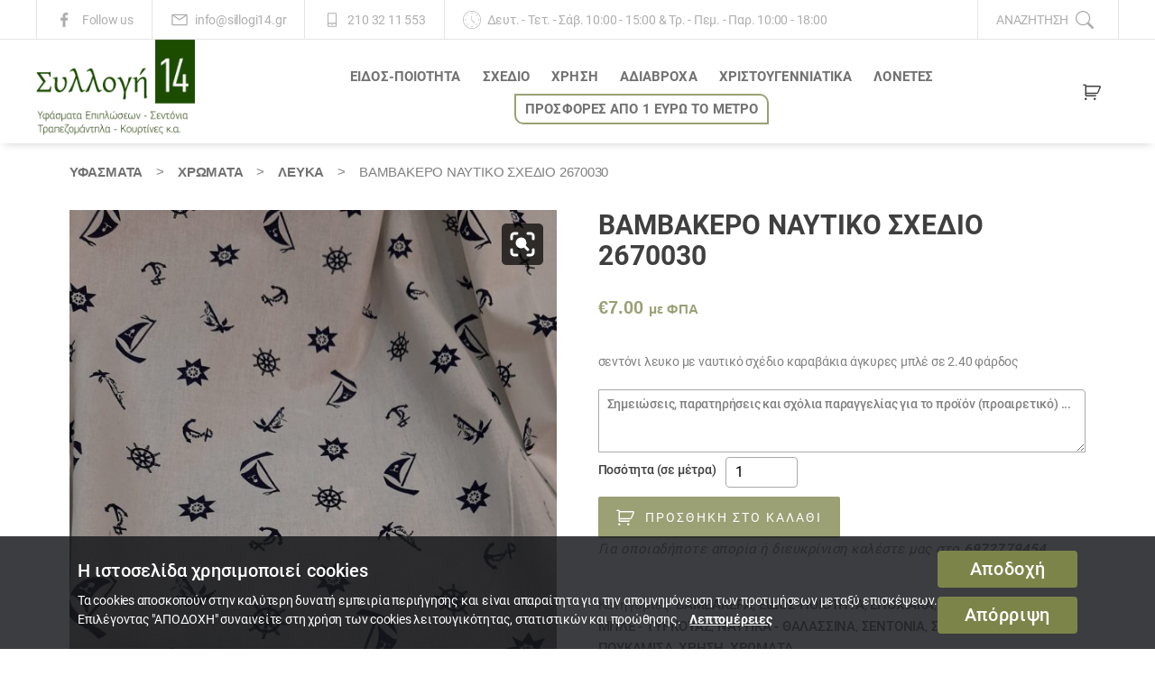

--- FILE ---
content_type: text/html; charset=UTF-8
request_url: https://www.sillogi14.gr/yfasma/%CF%87%CF%81%CF%8E%CE%BC%CE%B1%CF%84%CE%B1/%CE%BB%CE%B5%CF%85%CE%BA%CE%B1/%CE%B2%CE%B1%CE%BC%CE%B2%CE%B1%CE%BA%CE%B5%CF%81%CF%8C-%CE%BD%CE%B1%CF%85%CF%84%CE%B9%CE%BA%CF%8C-%CF%83%CF%87%CE%AD%CE%B4%CE%B9%CE%BF-2670030/
body_size: 23840
content:
<!DOCTYPE html><html class="no-js" lang="el" prefix="og: http://ogp.me/ns# fb: http://ogp.me/ns/fb# article: http://ogp.me/ns/article# product: http://ogp.me/ns/product#"><head><meta charset="UTF-8"><meta name="viewport" content="width=device-width, initial-scale=1.0" ><link rel="profile" href="https://gmpg.org/xfn/11"><link media="all" href="https://www.sillogi14.gr/wp-content/cache/autoptimize/css/autoptimize_7dd2e8f80ce767d37ac70c624433efb3.css" rel="stylesheet"><link media="only screen and (max-width: 768px)" href="https://www.sillogi14.gr/wp-content/cache/autoptimize/css/autoptimize_6fe211f8bb15af76999ce9135805d7af.css" rel="stylesheet"><link media="print" href="https://www.sillogi14.gr/wp-content/cache/autoptimize/css/autoptimize_f8b91b0e60520b6787c8a6b117d6f2d2.css" rel="stylesheet"><title>βαμβακερό ναυτικό σχέδιο 2670030 &#8211; Συλλογή 14</title><meta name='robots' content='max-image-preview:large' /><link rel="alternate" type="application/rss+xml" title="Ροή RSS &raquo; Συλλογή 14" href="https://www.sillogi14.gr/feed/" /><link rel="alternate" type="application/rss+xml" title="Ροή Σχολίων &raquo; Συλλογή 14" href="https://www.sillogi14.gr/comments/feed/" /><link rel="alternate" type="application/rss+xml" title="Ροή Σχολίων Συλλογή 14 &raquo; βαμβακερό ναυτικό σχέδιο 2670030" href="https://www.sillogi14.gr/yfasma/%cf%87%cf%81%cf%8e%ce%bc%ce%b1%cf%84%ce%b1/%ce%bb%ce%b5%cf%85%ce%ba%ce%b1/%ce%b2%ce%b1%ce%bc%ce%b2%ce%b1%ce%ba%ce%b5%cf%81%cf%8c-%ce%bd%ce%b1%cf%85%cf%84%ce%b9%ce%ba%cf%8c-%cf%83%cf%87%ce%ad%ce%b4%ce%b9%ce%bf-2670030/feed/" /><meta property="og:site_name" content="Συλλογή 14"><meta property="og:locale" content="el"><meta property="og:url" content="https://www.sillogi14.gr/yfasma/%cf%87%cf%81%cf%8e%ce%bc%ce%b1%cf%84%ce%b1/%ce%bb%ce%b5%cf%85%ce%ba%ce%b1/%ce%b2%ce%b1%ce%bc%ce%b2%ce%b1%ce%ba%ce%b5%cf%81%cf%8c-%ce%bd%ce%b1%cf%85%cf%84%ce%b9%ce%ba%cf%8c-%cf%83%cf%87%ce%ad%ce%b4%ce%b9%ce%bf-2670030/"><meta property="og:title" content="βαμβακερό ναυτικό σχέδιο 2670030"><meta property="og:description" content="σεντόνι λευκο με ναυτικό σχέδιο καραβάκια άγκυρες μπλέ σε 2.40 φάρδος"><meta property="og:image" content="https://www.sillogi14.gr/wp-content/uploads/2021/07/20210629_173035.jpg"><meta property="og:image:url" content="https://www.sillogi14.gr/wp-content/uploads/2021/07/20210629_173035.jpg"><meta property="og:image:secure_url" content="https://www.sillogi14.gr/wp-content/uploads/2021/07/20210629_173035.jpg"><meta property="og:image:type" content="image/jpeg"><meta property="og:image:width" content="1440"><meta property="og:image:height" content="1920"><meta property="og:type" content="og:product"><meta property="product:price:amount" content="7"><meta property="product:price:currency" content="EUR"><meta property="product:availability" content="instock"><meta property="og:availability" content="instock"><meta property="article:author" content="https://www.facebook.com/sillogi14?"><meta property="article:publisher" content="https://www.facebook.com/sillogi14?"><meta property="article:published_time" content="2021-05-26T00:27:40+03:00"><meta property="article:modified_time" content="2021-07-26T00:30:49+03:00"><meta property="og:updated_time" content="2021-07-26T00:30:49+03:00"><meta name="twitter:title" content="βαμβακερό ναυτικό σχέδιο 2670030"><meta name="twitter:url" content="https://www.sillogi14.gr/yfasma/%cf%87%cf%81%cf%8e%ce%bc%ce%b1%cf%84%ce%b1/%ce%bb%ce%b5%cf%85%ce%ba%ce%b1/%ce%b2%ce%b1%ce%bc%ce%b2%ce%b1%ce%ba%ce%b5%cf%81%cf%8c-%ce%bd%ce%b1%cf%85%cf%84%ce%b9%ce%ba%cf%8c-%cf%83%cf%87%ce%ad%ce%b4%ce%b9%ce%bf-2670030/"><meta name="twitter:description" content="σεντόνι λευκο με ναυτικό σχέδιο καραβάκια άγκυρες μπλέ σε 2.40 φάρδος"><meta name="twitter:image" content="https://www.sillogi14.gr/wp-content/uploads/2021/07/20210629_173035.jpg"><meta name="twitter:card" content="summary_large_image"><meta name="twitter:label1" content="Price"><meta name="twitter:data1" content="7 EUR"><meta name="twitter:site" content="sillogi14"><meta name="twitter:creator" content="sillogi14"><meta name="robots" content="index,follow"><meta name="google-site-verification" content="ThRwi-2X1R5Y5SR16ulwjMWeKCmlxTQQUYIyEtbF8Ps"><meta itemprop="name" content="βαμβακερό ναυτικό σχέδιο 2670030"><meta name="description" content="σεντόνι λευκο με ναυτικό σχέδιο καραβάκια άγκυρες μπλέ σε 2.40 φάρδος"><meta itemprop="description" content="σεντόνι λευκο με ναυτικό σχέδιο καραβάκια άγκυρες μπλέ σε 2.40 φάρδος"><meta itemprop="headline" content="σεντόνι λευκο με ναυτικό σχέδιο καραβάκια άγκυρες μπλέ σε 2.40 φάρδος"><meta itemprop="image" content="https://www.sillogi14.gr/wp-content/uploads/2021/07/20210629_173035.jpg"><meta itemprop="author" content="https://www.sillogi14.gr"><meta itemprop="url" content="https://www.sillogi14.gr/yfasma/%cf%87%cf%81%cf%8e%ce%bc%ce%b1%cf%84%ce%b1/%ce%bb%ce%b5%cf%85%ce%ba%ce%b1/%ce%b2%ce%b1%ce%bc%ce%b2%ce%b1%ce%ba%ce%b5%cf%81%cf%8c-%ce%bd%ce%b1%cf%85%cf%84%ce%b9%ce%ba%cf%8c-%cf%83%cf%87%ce%ad%ce%b4%ce%b9%ce%bf-2670030/"><meta itemprop="availability" content="instock"><meta itemprop="price" content="7"><meta itemprop="priceCurrency" content="EUR"> <script src="https://www.sillogi14.gr/wp-includes/js/jquery/jquery.min.js?ver=3.7.1" id="jquery-core-js"></script> <script id="wc-add-to-cart-js-extra">var wc_add_to_cart_params = {"ajax_url":"\/wp-admin\/admin-ajax.php","wc_ajax_url":"\/?wc-ajax=%%endpoint%%","i18n_view_cart":"\u03a0\u03c1\u03bf\u03b2\u03bf\u03bb\u03ae \u03ba\u03b1\u03bb\u03b1\u03b8\u03b9\u03bf\u03cd","cart_url":"https:\/\/www.sillogi14.gr\/%ce%ba%ce%b1%ce%bb%ce%ac%ce%b8%ce%b9\/","is_cart":"","cart_redirect_after_add":"no"};</script> <script id="wc-single-product-js-extra">var wc_single_product_params = {"i18n_required_rating_text":"\u03a0\u03b1\u03c1\u03b1\u03ba\u03b1\u03bb\u03bf\u03cd\u03bc\u03b5, \u03b5\u03c0\u03b9\u03bb\u03ad\u03be\u03c4\u03b5 \u03bc\u03af\u03b1 \u03b2\u03b1\u03b8\u03bc\u03bf\u03bb\u03bf\u03b3\u03af\u03b1","i18n_rating_options":["1 \u03b1\u03c0\u03cc 5 \u03b1\u03c3\u03c4\u03ad\u03c1\u03b9\u03b1","2 \u03b1\u03c0\u03cc 5 \u03b1\u03c3\u03c4\u03ad\u03c1\u03b9\u03b1","3 \u03b1\u03c0\u03cc 5 \u03b1\u03c3\u03c4\u03ad\u03c1\u03b9\u03b1","4 \u03b1\u03c0\u03cc 5 \u03b1\u03c3\u03c4\u03ad\u03c1\u03b9\u03b1","5 \u03b1\u03c0\u03cc 5 \u03b1\u03c3\u03c4\u03ad\u03c1\u03b9\u03b1"],"i18n_product_gallery_trigger_text":"View full-screen image gallery","review_rating_required":"yes","flexslider":{"rtl":false,"animation":"slide","smoothHeight":true,"directionNav":false,"controlNav":"thumbnails","slideshow":false,"animationSpeed":500,"animationLoop":false,"allowOneSlide":false},"zoom_enabled":"1","zoom_options":[],"photoswipe_enabled":"1","photoswipe_options":{"shareEl":false,"closeOnScroll":false,"history":false,"hideAnimationDuration":0,"showAnimationDuration":0},"flexslider_enabled":"1"};</script> <script id="woocommerce-js-extra">var woocommerce_params = {"ajax_url":"\/wp-admin\/admin-ajax.php","wc_ajax_url":"\/?wc-ajax=%%endpoint%%","i18n_password_show":"\u0395\u03bc\u03c6\u03ac\u03bd\u03b9\u03c3\u03b7 \u03c3\u03c5\u03bd\u03b8\u03b7\u03bc\u03b1\u03c4\u03b9\u03ba\u03bf\u03cd","i18n_password_hide":"\u0391\u03c0\u03cc\u03ba\u03c1\u03c5\u03c8\u03b7 \u03c3\u03c5\u03bd\u03b8\u03b7\u03bc\u03b1\u03c4\u03b9\u03ba\u03bf\u03cd"};</script> <link rel="https://api.w.org/" href="https://www.sillogi14.gr/wp-json/" /><link rel="alternate" title="JSON" type="application/json" href="https://www.sillogi14.gr/wp-json/wp/v2/product/15703" /><link rel="EditURI" type="application/rsd+xml" title="RSD" href="https://www.sillogi14.gr/xmlrpc.php?rsd" /><link rel="canonical" href="https://www.sillogi14.gr/yfasma/%cf%87%cf%81%cf%8e%ce%bc%ce%b1%cf%84%ce%b1/%ce%bb%ce%b5%cf%85%ce%ba%ce%b1/%ce%b2%ce%b1%ce%bc%ce%b2%ce%b1%ce%ba%ce%b5%cf%81%cf%8c-%ce%bd%ce%b1%cf%85%cf%84%ce%b9%ce%ba%cf%8c-%cf%83%cf%87%ce%ad%ce%b4%ce%b9%ce%bf-2670030/" /><link rel='shortlink' href='https://www.sillogi14.gr/?p=15703' /><link rel="alternate" title="oEmbed (JSON)" type="application/json+oembed" href="https://www.sillogi14.gr/wp-json/oembed/1.0/embed?url=https%3A%2F%2Fwww.sillogi14.gr%2Fyfasma%2F%25cf%2587%25cf%2581%25cf%258e%25ce%25bc%25ce%25b1%25cf%2584%25ce%25b1%2F%25ce%25bb%25ce%25b5%25cf%2585%25ce%25ba%25ce%25b1%2F%25ce%25b2%25ce%25b1%25ce%25bc%25ce%25b2%25ce%25b1%25ce%25ba%25ce%25b5%25cf%2581%25cf%258c-%25ce%25bd%25ce%25b1%25cf%2585%25cf%2584%25ce%25b9%25ce%25ba%25cf%258c-%25cf%2583%25cf%2587%25ce%25ad%25ce%25b4%25ce%25b9%25ce%25bf-2670030%2F" /><link rel="alternate" title="oEmbed (XML)" type="text/xml+oembed" href="https://www.sillogi14.gr/wp-json/oembed/1.0/embed?url=https%3A%2F%2Fwww.sillogi14.gr%2Fyfasma%2F%25cf%2587%25cf%2581%25cf%258e%25ce%25bc%25ce%25b1%25cf%2584%25ce%25b1%2F%25ce%25bb%25ce%25b5%25cf%2585%25ce%25ba%25ce%25b1%2F%25ce%25b2%25ce%25b1%25ce%25bc%25ce%25b2%25ce%25b1%25ce%25ba%25ce%25b5%25cf%2581%25cf%258c-%25ce%25bd%25ce%25b1%25cf%2585%25cf%2584%25ce%25b9%25ce%25ba%25cf%258c-%25cf%2583%25cf%2587%25ce%25ad%25ce%25b4%25ce%25b9%25ce%25bf-2670030%2F&#038;format=xml" /><link rel="preload" href="https://www.sillogi14.gr/wp-content/themes/sillogi/fonts/Roboto-Regular.woff" as="font" type="font/woff" crossorigin="anonymous"><link rel="preload" href="https://www.sillogi14.gr/wp-content/themes/sillogi/fonts/Roboto-Medium.woff" as="font" type="font/woff" crossorigin="anonymous"><link rel="preload" href="https://www.sillogi14.gr/wp-content/themes/sillogi/fonts/Roboto-Bold.woff" as="font" type="font/woff" crossorigin="anonymous"><link rel="preload" href="https://www.sillogi14.gr/wp-content/themes/sillogi/fonts/RobotoCondensed-Regular.woff" as="font" type="font/woff" crossorigin="anonymous"><link rel="preload" href="/wp-content/plugins/woocommerce/assets/fonts/WooCommerce.woff" as="font" type="font/woff" crossorigin="anonymous"><meta name="facebook-domain-verification" content="0h8nxeql2sfzj66tzff6ihciysgozy" /> <script>document.documentElement.className = document.documentElement.className.replace( 'no-js', 'js' );</script> <noscript><style>.woocommerce-product-gallery{ opacity: 1 !important; }</style></noscript><link rel="icon" href="https://www.sillogi14.gr/wp-content/uploads/2017/05/favicon.ico" sizes="32x32" /><link rel="icon" href="https://www.sillogi14.gr/wp-content/uploads/2017/05/favicon.ico" sizes="192x192" /><link rel="apple-touch-icon" href="https://www.sillogi14.gr/wp-content/uploads/2017/05/favicon.ico" /><meta name="msapplication-TileImage" content="https://www.sillogi14.gr/wp-content/uploads/2017/05/favicon.ico" /></head><body class="wp-singular product-template-default single single-product postid-15703 custom-background wp-custom-logo wp-embed-responsive wp-theme-twentytwenty wp-child-theme-sillogi theme-twentytwenty woocommerce woocommerce-page woocommerce-no-js singular enable-search-modal has-post-thumbnail has-single-pagination showing-comments show-avatars footer-top-visible"> <a class="skip-link screen-reader-text" href="#site-content">Μετάβαση στο περιεχόμενο</a><div id="page_top_bar"><div class="page_top_bar_inner"><div class="top_bar_social"> <a href="https://www.facebook.com/sillogi14/"> <i><svg xmlns="http://www.w3.org/2000/svg" xmlns:xlink="http://www.w3.org/1999/xlink" aria-hidden="true" focusable="false" style="-ms-transform: rotate(360deg); -webkit-transform: rotate(360deg); transform: rotate(360deg);" preserveAspectRatio="xMidYMid meet" viewBox="0 0 20 20"><path d="M8.46 18h2.93v-7.3h2.45l.37-2.84h-2.82V6.04c0-.82.23-1.38 1.41-1.38h1.51V2.11c-.26-.03-1.15-.11-2.19-.11c-2.18 0-3.66 1.33-3.66 3.76v2.1H6v2.84h2.46V18z" /></svg></i> <span>Follow us</span> </a></div><div class="top_bar_email"> <i><svg xmlns="http://www.w3.org/2000/svg" xmlns:xlink="http://www.w3.org/1999/xlink" aria-hidden="true" focusable="false" style="-ms-transform: rotate(360deg); -webkit-transform: rotate(360deg); transform: rotate(360deg);" preserveAspectRatio="xMidYMid meet" viewBox="0 0 32 32"><path d="M28 6H4a2 2 0 0 0-2 2v16a2 2 0 0 0 2 2h24a2 2 0 0 0 2-2V8a2 2 0 0 0-2-2zm-2.2 2L16 14.78L6.2 8zM4 24V8.91l11.43 7.91a1 1 0 0 0 1.14 0L28 8.91V24z" /></svg></i> <a href="mailto: info@sillogi14.gr">info@sillogi14.gr</a></div><div class="top_bar_tel"> <i><svg xmlns="http://www.w3.org/2000/svg" xmlns:xlink="http://www.w3.org/1999/xlink" aria-hidden="true" focusable="false" style="-ms-transform: rotate(360deg); -webkit-transform: rotate(360deg); transform: rotate(360deg);" preserveAspectRatio="xMidYMid meet" viewBox="0 0 36 36"><path d="M25 4H11a2 2 0 0 0-2 2v24a2 2 0 0 0 2 2h14a2 2 0 0 0 2-2V6a2 2 0 0 0-2-2zM11 6h14v18H11zm0 24v-4h14v4z" class="clr-i-outline clr-i-outline-path-1" /><path class="clr-i-outline clr-i-outline-path-2" d="M17 27h2v2h-2z" /></svg></i> <a href="/%ce%b5%cf%80%ce%b9%ce%ba%ce%bf%ce%b9%ce%bd%cf%89%ce%bd%ce%af%ce%b1/">210 32 11 553</a></div><div class="top_bar_schedule"> <i><svg xmlns="http://www.w3.org/2000/svg" xmlns:xlink="http://www.w3.org/1999/xlink" aria-hidden="true" focusable="false" style="-ms-transform: rotate(360deg); -webkit-transform: rotate(360deg); transform: rotate(360deg);" preserveAspectRatio="xMidYMid meet" viewBox="0 0 32 32"><g><path d="M16 32c8.822 0 16-7.178 16-16S24.822 0 16 0S0 7.178 0 16s7.178 16 16 16zm0-31c8.271 0 15 6.729 15 15s-6.729 15-15 15S1 24.271 1 16S7.729 1 16 1z"/><path d="M20.061 21.768a.498.498 0 0 0 .708 0a.5.5 0 0 0 0-.707L16 16.293V9.319a.5.5 0 0 0-1 0V16.5c0 .133.053.26.146.354l4.915 4.914z"/><circle cx="4" cy="16" r="1"/><circle cx="28" cy="16" r="1"/><circle cx="16" cy="4" r="1"/><circle cx="16" cy="28" r="1"/><circle cx="8" cy="8" r="1"/><circle cx="24" cy="24" r="1"/><circle cx="25" cy="8" r="1"/><circle cx="8" cy="24" r="1"/></g></svg></i> <span>Δευτ. - Τετ. - Σάβ. 10:00 - 15:00 &amp; Τρ. - Πεμ. - Παρ. 10:00 - 18:00</span></div><div class="top_bar_search toggle-wrapper search-toggle-wrapper"><div class="toggle search-toggle" data-toggle-target=".search-modal" data-toggle-body-class="showing-search-modal" data-set-focus=".search-modal .search-field" aria-expanded="false"> <span class="toggle-text">Αναζήτηση</span> <span class="toggle-inner"><i><svg xmlns="http://www.w3.org/2000/svg" xmlns:xlink="http://www.w3.org/1999/xlink" aria-hidden="true" focusable="false" style="-ms-transform: rotate(360deg); -webkit-transform: rotate(360deg); transform: rotate(360deg);" preserveAspectRatio="xMidYMid meet" viewBox="0 0 16 16"><g><path d="M11.742 10.344a6.5 6.5 0 1 0-1.397 1.398h-.001c.03.04.062.078.098.115l3.85 3.85a1 1 0 0 0 1.415-1.414l-3.85-3.85a1.007 1.007 0 0 0-.115-.1zM12 6.5a5.5 5.5 0 1 1-11 0a5.5 5.5 0 0 1 11 0z"/></g></svg></i></span></div></div></div></div><header id="site-header" class="header-footer-group" role="banner"><div id="header_top_bar"></div><div class="header-inner section-inner"><div class="header-titles-wrapper"> <button class="toggle search-toggle mobile-search-toggle" data-toggle-target=".search-modal" data-toggle-body-class="showing-search-modal" data-set-focus=".search-modal .search-field" aria-expanded="false"> <span class="toggle-inner"> <span class="toggle-icon"> <svg class="svg-icon" aria-hidden="true" role="img" focusable="false" xmlns="http://www.w3.org/2000/svg" width="23" height="23" viewBox="0 0 23 23"><path d="M38.710696,48.0601792 L43,52.3494831 L41.3494831,54 L37.0601792,49.710696 C35.2632422,51.1481185 32.9839107,52.0076499 30.5038249,52.0076499 C24.7027226,52.0076499 20,47.3049272 20,41.5038249 C20,35.7027226 24.7027226,31 30.5038249,31 C36.3049272,31 41.0076499,35.7027226 41.0076499,41.5038249 C41.0076499,43.9839107 40.1481185,46.2632422 38.710696,48.0601792 Z M36.3875844,47.1716785 C37.8030221,45.7026647 38.6734666,43.7048964 38.6734666,41.5038249 C38.6734666,36.9918565 35.0157934,33.3341833 30.5038249,33.3341833 C25.9918565,33.3341833 22.3341833,36.9918565 22.3341833,41.5038249 C22.3341833,46.0157934 25.9918565,49.6734666 30.5038249,49.6734666 C32.7048964,49.6734666 34.7026647,48.8030221 36.1716785,47.3875844 C36.2023931,47.347638 36.2360451,47.3092237 36.2726343,47.2726343 C36.3092237,47.2360451 36.347638,47.2023931 36.3875844,47.1716785 Z" transform="translate(-20 -31)" /></svg> </span> <span class="toggle-text">Αναζήτηση</span> </span> </button><div class="header-titles"><div class="site-logo faux-heading"><a href="https://www.sillogi14.gr/" class="custom-logo-link" rel="home"><noscript><img width="200" height="120" src="https://www.sillogi14.gr/wp-content/uploads/2017/05/logo.png" class="custom-logo" alt="Συλλογή 14" decoding="async" /></noscript><img width="200" height="120" src='data:image/svg+xml,%3Csvg%20xmlns=%22http://www.w3.org/2000/svg%22%20viewBox=%220%200%20200%20120%22%3E%3C/svg%3E' data-src="https://www.sillogi14.gr/wp-content/uploads/2017/05/logo.png" class="lazyload custom-logo" alt="Συλλογή 14" decoding="async" /></a><span class="screen-reader-text">Συλλογή 14</span></div><div class="site-description">Υφάσματα επιπλώσεως - Κουρτίνες - Ύφασμα με το μέτρο</div></div><div class="before_nav_toggle"><div class="woo_header_cart"> <a class="cart-contents" href="javascript:void(0);" title="View your shopping cart"></a><div class="widget_shopping_cart_content"><p class="woocommerce-mini-cart__empty-message">Κανένα προϊόν στο καλάθι σας.</p></div></div></div> <button class="toggle nav-toggle mobile-nav-toggle" data-toggle-target=".menu-modal"  data-toggle-body-class="showing-menu-modal" aria-expanded="false" data-set-focus=".close-nav-toggle"> <span class="toggle-inner"> <span class="toggle-icon"> <svg class="svg-icon" aria-hidden="true" role="img" focusable="false" xmlns="http://www.w3.org/2000/svg" width="26" height="7" viewBox="0 0 26 7"><path fill-rule="evenodd" d="M332.5,45 C330.567003,45 329,43.4329966 329,41.5 C329,39.5670034 330.567003,38 332.5,38 C334.432997,38 336,39.5670034 336,41.5 C336,43.4329966 334.432997,45 332.5,45 Z M342,45 C340.067003,45 338.5,43.4329966 338.5,41.5 C338.5,39.5670034 340.067003,38 342,38 C343.932997,38 345.5,39.5670034 345.5,41.5 C345.5,43.4329966 343.932997,45 342,45 Z M351.5,45 C349.567003,45 348,43.4329966 348,41.5 C348,39.5670034 349.567003,38 351.5,38 C353.432997,38 355,39.5670034 355,41.5 C355,43.4329966 353.432997,45 351.5,45 Z" transform="translate(-329 -38)" /></svg> </span> <span class="toggle-text">Μενού</span> </span> </button></div><div class="header-navigation-wrapper"><nav class="primary-menu-wrapper" aria-label="Οριζόντιο" role="navigation"><ul class="primary-menu reset-list-style"><li id="menu-item-14460" class="mega_flex menu-item menu-item-type-taxonomy menu-item-object-product_cat current-product-ancestor current-menu-parent current-product-parent menu-item-has-children menu-item-14460"><a href="https://www.sillogi14.gr/yfasmata/%ce%b5%ce%b9%ce%b4%ce%bf%cf%83-%cf%80%ce%bf%ce%b9%ce%bf%cf%84%ce%b7%cf%84%ce%b1-2/">ΕΙΔΟΣ-ΠΟΙΟΤΗΤΑ</a><span class="icon"></span><ul class="sub-menu"><li id="menu-item-14459" class="menu-item menu-item-type-taxonomy menu-item-object-product_cat menu-item-14459"><a href="https://www.sillogi14.gr/yfasmata/%ce%b5%ce%b9%ce%b4%ce%bf%cf%83-%cf%80%ce%bf%ce%b9%ce%bf%cf%84%ce%b7%cf%84%ce%b1-2/wateresistant-stainless/">Αδιάβροχα-αλέκιαστα</a></li><li id="menu-item-14461" class="menu-item menu-item-type-taxonomy menu-item-object-product_cat current-product-ancestor current-menu-parent current-product-parent menu-item-14461"><a href="https://www.sillogi14.gr/yfasmata/%ce%b5%ce%b9%ce%b4%ce%bf%cf%83-%cf%80%ce%bf%ce%b9%ce%bf%cf%84%ce%b7%cf%84%ce%b1-2/%ce%b2%ce%b1%ce%bc%ce%b2%ce%b1%ce%ba%ce%b5%cf%81%ce%ac-2/">Βαμβακερά</a></li><li id="menu-item-14462" class="menu-item menu-item-type-taxonomy menu-item-object-product_cat menu-item-14462"><a href="https://www.sillogi14.gr/yfasmata/%ce%b5%ce%b9%ce%b4%ce%bf%cf%83-%cf%80%ce%bf%ce%b9%ce%bf%cf%84%ce%b7%cf%84%ce%b1-2/%ce%b2%ce%b1%ce%bc%ce%b2%ce%b1%ce%ba%ce%bf%cf%83%ce%b1%cf%84%ce%b5%ce%bd/">Βαμβακοσατέν</a></li><li id="menu-item-14463" class="menu-item menu-item-type-taxonomy menu-item-object-product_cat menu-item-14463"><a href="https://www.sillogi14.gr/yfasmata/%ce%b5%ce%b9%ce%b4%ce%bf%cf%83-%cf%80%ce%bf%ce%b9%ce%bf%cf%84%ce%b7%cf%84%ce%b1-2/%ce%b3%ce%ac%ce%b6%ce%b5%cf%82-%ce%bf%cf%81%ce%b3%ce%ac%ce%bd%cf%84%ce%b6%ce%b5%cf%82-%ce%b2%ce%bf%cf%85%ce%ac%ce%bb/">Γάζες-Οργάντζες-Βουάλ</a></li><li id="menu-item-14464" class="menu-item menu-item-type-taxonomy menu-item-object-product_cat menu-item-14464"><a href="https://www.sillogi14.gr/yfasmata/%ce%b5%ce%b9%ce%b4%ce%bf%cf%83-%cf%80%ce%bf%ce%b9%ce%bf%cf%84%ce%b7%cf%84%ce%b1-2/%cf%83%cf%84%cf%8c%cf%86%ce%b5%cf%82-2/">ΤΑΠΕΤΣΑΡΙΕΣ-ΣΤΟΦΕΣ</a></li><li id="menu-item-14465" class="menu-item menu-item-type-taxonomy menu-item-object-product_cat menu-item-14465"><a href="https://www.sillogi14.gr/yfasmata/%ce%b5%ce%b9%ce%b4%ce%bf%cf%83-%cf%80%ce%bf%ce%b9%ce%bf%cf%84%ce%b7%cf%84%ce%b1-2/%ce%b4%ce%b1%ce%bd%cf%84%ce%ad%ce%bb%ce%b5%cf%82/">Δαντέλες</a></li><li id="menu-item-14466" class="menu-item menu-item-type-taxonomy menu-item-object-product_cat menu-item-14466"><a href="https://www.sillogi14.gr/yfasmata/%ce%b5%ce%b9%ce%b4%ce%bf%cf%83-%cf%80%ce%bf%ce%b9%ce%bf%cf%84%ce%b7%cf%84%ce%b1-2/%ce%ba%ce%b1%cf%81%ce%b1%ce%b2%cf%8c%cf%80%ce%b1%ce%bd%ce%b1-2/">Καραβόπανα</a></li><li id="menu-item-14468" class="menu-item menu-item-type-taxonomy menu-item-object-product_cat menu-item-14468"><a href="https://www.sillogi14.gr/yfasmata/%ce%b5%ce%b9%ce%b4%ce%bf%cf%83-%cf%80%ce%bf%ce%b9%ce%bf%cf%84%ce%b7%cf%84%ce%b1-2/%cf%83%ce%b5%ce%bd%ce%af%ce%bb-2/">Σενίλ</a></li><li id="menu-item-14469" class="menu-item menu-item-type-taxonomy menu-item-object-product_cat menu-item-14469"><a href="https://www.sillogi14.gr/yfasmata/%ce%b5%ce%b9%ce%b4%ce%bf%cf%83-%cf%80%ce%bf%ce%b9%ce%bf%cf%84%ce%b7%cf%84%ce%b1-2/%ce%b4%ce%b5%cf%81%ce%bc%ce%b1%cf%84%ce%af%ce%bd%ce%b5%cf%82-2/">Δερματίνες &#8211; ΑΛΚΑΝΤΑΡΑ</a></li><li id="menu-item-14470" class="menu-item menu-item-type-taxonomy menu-item-object-product_cat menu-item-14470"><a href="https://www.sillogi14.gr/yfasmata/%ce%b5%ce%b9%ce%b4%ce%bf%cf%83-%cf%80%ce%bf%ce%b9%ce%bf%cf%84%ce%b7%cf%84%ce%b1-2/%cf%84%ce%b1%cf%86%cf%84%ce%ac%ce%b4%ce%b5%cf%82-%ce%ba%ce%bf%cf%85%cf%81%cf%84%ce%af%ce%bd%ce%b5%cf%82-%cf%83%ce%b1%ce%bb%ce%bf%ce%bd%ce%b9%cf%8e%ce%bd/">Ταφτάδες &#8211; Κουρτίνες σαλονιών</a></li><li id="menu-item-14471" class="menu-item menu-item-type-taxonomy menu-item-object-product_cat menu-item-14471"><a href="https://www.sillogi14.gr/yfasmata/%ce%b5%ce%b9%ce%b4%ce%bf%cf%83-%cf%80%ce%bf%ce%b9%ce%bf%cf%84%ce%b7%cf%84%ce%b1-2/%ce%b4%ce%b9%cf%87%cf%84%cf%85%ce%b1/">Δίχτυα</a></li><li id="menu-item-14472" class="menu-item menu-item-type-taxonomy menu-item-object-product_cat menu-item-14472"><a href="https://www.sillogi14.gr/yfasmata/%ce%b5%ce%b9%ce%b4%ce%bf%cf%83-%cf%80%ce%bf%ce%b9%ce%bf%cf%84%ce%b7%cf%84%ce%b1-2/%ce%bb%ce%b9%ce%bd%ce%b1/">Λινά και τύπου λινά</a></li><li id="menu-item-14473" class="menu-item menu-item-type-taxonomy menu-item-object-product_cat menu-item-14473"><a href="https://www.sillogi14.gr/yfasmata/%cf%87%cf%81%ce%b7%cf%83%ce%b7-2/%ce%bf%ce%b9%ce%ba%ce%bf%ce%bb%ce%bf%ce%b3%ce%b9%ce%ba%ce%b1/">Οικολογικά</a></li><li id="menu-item-14474" class="menu-item menu-item-type-taxonomy menu-item-object-product_cat menu-item-14474"><a href="https://www.sillogi14.gr/yfasmata/%ce%b5%ce%b9%ce%b4%ce%bf%cf%83-%cf%80%ce%bf%ce%b9%ce%bf%cf%84%ce%b7%cf%84%ce%b1-2/%ce%bf%cf%81%ce%b3%ce%ac%ce%bd%cf%84%ce%b6%ce%b5%cf%82/">ΒΕΛΟΥΔΟ</a></li><li id="menu-item-14475" class="menu-item menu-item-type-taxonomy menu-item-object-product_cat menu-item-14475"><a href="https://www.sillogi14.gr/yfasmata/%ce%b5%ce%b9%ce%b4%ce%bf%cf%83-%cf%80%ce%bf%ce%b9%ce%bf%cf%84%ce%b7%cf%84%ce%b1-2/%cf%80%ce%b9%ce%ba%ce%ad-%ce%ba%ce%b1%cf%80%ce%b9%cf%84%ce%bf%ce%bd%ce%ad/">Πικέ &#8211; Καπιτονέ</a></li><li id="menu-item-14476" class="menu-item menu-item-type-taxonomy menu-item-object-product_cat menu-item-14476"><a href="https://www.sillogi14.gr/yfasmata/%ce%b5%ce%b9%ce%b4%ce%bf%cf%83-%cf%80%ce%bf%ce%b9%ce%bf%cf%84%ce%b7%cf%84%ce%b1-2/%cf%83%ce%b1%cf%84%ce%ad%ce%bd-2/">Σατέν</a></li><li id="menu-item-19359" class="menu-item menu-item-type-taxonomy menu-item-object-product_cat menu-item-19359"><a href="https://www.sillogi14.gr/yfasmata/%ce%b5%ce%b9%ce%b4%ce%bf%cf%83-%cf%80%ce%bf%ce%b9%ce%bf%cf%84%ce%b7%cf%84%ce%b1-2/%ce%b3%ce%bf%cf%8d%ce%bd%ce%b1/">Γούνες</a></li><li id="menu-item-19360" class="menu-item menu-item-type-taxonomy menu-item-object-product_cat menu-item-19360"><a href="https://www.sillogi14.gr/yfasmata/%ce%b5%ce%b9%ce%b4%ce%bf%cf%83-%cf%80%ce%bf%ce%b9%ce%bf%cf%84%ce%b7%cf%84%ce%b1-2/jackard/">Ζακάρ-JACKARD-Ανάγλυφο</a></li><li id="menu-item-19361" class="menu-item menu-item-type-taxonomy menu-item-object-product_cat menu-item-19361"><a href="https://www.sillogi14.gr/yfasmata/%ce%b5%ce%b9%ce%b4%ce%bf%cf%83-%cf%80%ce%bf%ce%b9%ce%bf%cf%84%ce%b7%cf%84%ce%b1-2/%cf%85%cf%86%ce%b1%ce%bd%cf%84%ce%b1/">ΥΦΑΝΤΑ</a></li><li id="menu-item-19362" class="menu-item menu-item-type-taxonomy menu-item-object-product_cat menu-item-19362"><a href="https://www.sillogi14.gr/yfasmata/%ce%b5%ce%b9%ce%b4%ce%bf%cf%83-%cf%80%ce%bf%ce%b9%ce%bf%cf%84%ce%b7%cf%84%ce%b1-2/%cf%87%cf%81%cf%85%cf%83%ce%ac-lourex/">Χρυσά-Lourex</a></li><li id="menu-item-14517" class="menu-item menu-item-type-taxonomy menu-item-object-product_cat menu-item-14517"><a href="https://www.sillogi14.gr/yfasmata/%ce%b5%ce%b9%ce%b4%ce%bf%cf%83-%cf%80%ce%bf%ce%b9%ce%bf%cf%84%ce%b7%cf%84%ce%b1-2/%cf%88%ce%b7%cf%86%ce%b9%ce%b1%ce%ba%ce%b1/">Ψηφιακά</a></li></ul></li><li id="menu-item-14477" class="mega_flex menu-item menu-item-type-taxonomy menu-item-object-product_cat current-product-ancestor current-menu-parent current-product-parent menu-item-has-children menu-item-14477"><a href="https://www.sillogi14.gr/yfasmata/%cf%83%cf%87%ce%b5%ce%b4%ce%b9%ce%bf-2/">ΣΧΕΔΙΟ</a><span class="icon"></span><ul class="sub-menu"><li id="menu-item-25122" class="menu-item menu-item-type-taxonomy menu-item-object-product_cat menu-item-25122"><a href="https://www.sillogi14.gr/yfasmata/%ce%b5%ce%b9%ce%b4%ce%bf%cf%83-%cf%80%ce%bf%ce%b9%ce%bf%cf%84%ce%b7%cf%84%ce%b1-2/%cf%88%ce%b7%cf%86%ce%b9%ce%b1%ce%ba%ce%b1/">Ψηφιακά</a></li><li id="menu-item-25123" class="menu-item menu-item-type-taxonomy menu-item-object-product_cat menu-item-25123"><a href="https://www.sillogi14.gr/yfasmata/%cf%87%cf%81%cf%89%ce%bc%ce%b1%cf%84%ce%bf%ce%bb%ce%bf%ce%b3%ce%b9%ce%b1/">ΧΡΩΜΑΤΟΛΟΓΙΑ</a></li><li id="menu-item-17523" class="menu-item menu-item-type-taxonomy menu-item-object-product_cat current-product-ancestor current-menu-parent current-product-parent menu-item-17523"><a href="https://www.sillogi14.gr/yfasmata/%cf%87%cf%81%cf%8e%ce%bc%ce%b1%cf%84%ce%b1/">Χρώματα</a></li><li id="menu-item-14478" class="menu-item menu-item-type-taxonomy menu-item-object-product_cat menu-item-14478"><a href="https://www.sillogi14.gr/yfasmata/%cf%83%cf%87%ce%b5%ce%b4%ce%b9%ce%bf-2/floral/">Λουλούδια &#8211; Φλοράλ</a></li><li id="menu-item-14479" class="menu-item menu-item-type-taxonomy menu-item-object-product_cat menu-item-14479"><a href="https://www.sillogi14.gr/yfasmata/%cf%83%cf%87%ce%b5%ce%b4%ce%b9%ce%bf-2/%cf%84%cf%81%ce%bf%cf%80%ce%b9%ce%ba%ce%b1/">ΤΡΟΠΙΚΑ</a></li><li id="menu-item-14480" class="menu-item menu-item-type-taxonomy menu-item-object-product_cat menu-item-14480"><a href="https://www.sillogi14.gr/yfasmata/%cf%83%cf%87%ce%b5%ce%b4%ce%b9%ce%bf-2/fruits-sweets/">Φρούτα-Γλυκά</a></li><li id="menu-item-14481" class="menu-item menu-item-type-taxonomy menu-item-object-product_cat menu-item-14481"><a href="https://www.sillogi14.gr/yfasmata/%cf%83%cf%87%ce%b5%ce%b4%ce%b9%ce%bf-2/%ce%bc%ce%bf%cf%85%cf%83%ce%b9%ce%ba%ce%ac/">Μουσικά</a></li><li id="menu-item-14482" class="menu-item menu-item-type-taxonomy menu-item-object-product_cat menu-item-14482"><a href="https://www.sillogi14.gr/yfasmata/%cf%83%cf%87%ce%b5%ce%b4%ce%b9%ce%bf-2/baby/">BABY</a></li><li id="menu-item-14483" class="menu-item menu-item-type-taxonomy menu-item-object-product_cat menu-item-14483"><a href="https://www.sillogi14.gr/yfasmata/%cf%83%cf%87%ce%b5%ce%b4%ce%b9%ce%bf-2/%cf%80%ce%b1%ce%b9%ce%b4%ce%b9%ce%ba%ce%b1-%cf%83%cf%87%ce%b5%ce%b4%ce%b9%ce%b1/">Παιδικά</a></li><li id="menu-item-14484" class="menu-item menu-item-type-taxonomy menu-item-object-product_cat menu-item-14484"><a href="https://www.sillogi14.gr/yfasmata/%cf%83%cf%87%ce%b5%ce%b4%ce%b9%ce%bf-2/%ce%b1%cf%85%cf%84%ce%bf%ce%ba%ce%b9%ce%bd%ce%b7%cf%84%ce%b1/">Αυτοκινητα</a></li><li id="menu-item-14485" class="menu-item menu-item-type-taxonomy menu-item-object-product_cat menu-item-14485"><a href="https://www.sillogi14.gr/yfasmata/%cf%83%cf%87%ce%b5%ce%b4%ce%b9%ce%bf-2/pop-60s/">POP 60&#8217;s</a></li><li id="menu-item-14486" class="menu-item menu-item-type-taxonomy menu-item-object-product_cat menu-item-14486"><a href="https://www.sillogi14.gr/yfasmata/%cf%83%cf%87%ce%b5%ce%b4%ce%b9%ce%bf-2/%ce%b3%ce%b5%cf%89%ce%bc%ce%b5%cf%84%cf%81%ce%b9%ce%ba%ce%ac/">Γεωμετρικά και chevron</a></li><li id="menu-item-14487" class="menu-item menu-item-type-taxonomy menu-item-object-product_cat menu-item-14487"><a href="https://www.sillogi14.gr/yfasmata/%cf%83%cf%87%ce%b5%ce%b4%ce%b9%ce%bf-2/patchwork/">PATCHWORK</a></li><li id="menu-item-14488" class="menu-item menu-item-type-taxonomy menu-item-object-product_cat menu-item-14488"><a href="https://www.sillogi14.gr/yfasmata/%cf%83%cf%87%ce%b5%ce%b4%ce%b9%ce%bf-2/%cf%81%ce%bf%ce%bc%ce%b1%ce%bd%cf%84%ce%b9%ce%ba%ce%ac/">Ρομαντικά</a></li><li id="menu-item-14489" class="menu-item menu-item-type-taxonomy menu-item-object-product_cat menu-item-14489"><a href="https://www.sillogi14.gr/yfasmata/%ce%b5%cf%80%ce%bf%cf%87%ce%b9%ce%b1%ce%ba%ce%b1-2/%cf%87%cf%81%ce%b9%cf%83%cf%84%ce%bf%cf%85%ce%b3%ce%b5%ce%bd%ce%bd%ce%b9%ce%b1%cf%84%ce%b9%ce%ba%ce%b1/">ΧΡΙΣΤΟΥΓΕΝΝΙΑΤΙΚΑ</a></li><li id="menu-item-14490" class="menu-item menu-item-type-taxonomy menu-item-object-product_cat menu-item-14490"><a href="https://www.sillogi14.gr/yfasmata/%cf%83%cf%87%ce%b5%ce%b4%ce%b9%ce%bf-2/%ce%bc%ce%bf%ce%bd%ce%bf%cf%87%cf%81%cf%89%ce%bc%ce%b1/">Μονόχρωμα</a></li><li id="menu-item-14491" class="menu-item menu-item-type-taxonomy menu-item-object-product_cat menu-item-14491"><a href="https://www.sillogi14.gr/yfasmata/%cf%83%cf%87%ce%b5%ce%b4%ce%b9%ce%bf-2/%ce%b6%cf%8e%ce%b1-animal-print/">Ζώα &#8211; Animal</a></li><li id="menu-item-14492" class="menu-item menu-item-type-taxonomy menu-item-object-product_cat menu-item-14492"><a href="https://www.sillogi14.gr/yfasmata/%cf%83%cf%87%ce%b5%ce%b4%ce%b9%ce%bf-2/%cf%80%ce%bf%cf%85%ce%b1/">Πουά</a></li><li id="menu-item-14493" class="menu-item menu-item-type-taxonomy menu-item-object-product_cat menu-item-14493"><a href="https://www.sillogi14.gr/yfasmata/%cf%83%cf%87%ce%b5%ce%b4%ce%b9%ce%bf-2/%ce%ba%ce%b1%cf%81%cf%89/">Καρώ</a></li><li id="menu-item-14494" class="menu-item menu-item-type-taxonomy menu-item-object-product_cat menu-item-14494"><a href="https://www.sillogi14.gr/yfasmata/%cf%83%cf%87%ce%b5%ce%b4%ce%b9%ce%bf-2/%cf%81%ce%b9%ce%b3%ce%b5/">Ριγέ</a></li><li id="menu-item-14495" class="menu-item menu-item-type-taxonomy menu-item-object-product_cat menu-item-14495"><a href="https://www.sillogi14.gr/yfasmata/%cf%83%cf%87%ce%b5%ce%b4%ce%b9%ce%bf-2/classic-brokar/">CLASSIC &#8211; BROKAR</a></li><li id="menu-item-14496" class="menu-item menu-item-type-taxonomy menu-item-object-product_cat menu-item-14496"><a href="https://www.sillogi14.gr/yfasmata/%cf%83%cf%87%ce%b5%ce%b4%ce%b9%ce%bf-2/ethnic/">Ethnic</a></li><li id="menu-item-14497" class="menu-item menu-item-type-taxonomy menu-item-object-product_cat current-product-ancestor current-menu-parent current-product-parent menu-item-14497"><a href="https://www.sillogi14.gr/yfasmata/%cf%83%cf%87%ce%b5%ce%b4%ce%b9%ce%bf-2/%ce%bd%ce%b1%cf%85%cf%84%ce%b9%ce%ba%ce%b1-%ce%b8%ce%b1%ce%bb%ce%b1%cf%83%cf%83%ce%b9%ce%bd%ce%b1/">Ναυτικά &#8211; Θαλασσινά</a></li><li id="menu-item-14498" class="menu-item menu-item-type-taxonomy menu-item-object-product_cat menu-item-14498"><a href="https://www.sillogi14.gr/yfasmata/%ce%b5%cf%80%ce%bf%cf%87%ce%b9%ce%b1%ce%ba%ce%b1-2/%cf%80%ce%b1%cf%83%cf%87%ce%b1%ce%bb%ce%b9%ce%bd%ce%b1/">ΠΑΣΧΑΛΙΝΑ</a></li><li id="menu-item-14499" class="menu-item menu-item-type-taxonomy menu-item-object-product_cat menu-item-14499"><a href="https://www.sillogi14.gr/yfasmata/%cf%83%cf%87%ce%b5%ce%b4%ce%b9%ce%bf-2/%ce%bd%ce%b5%ce%b1%ce%bd%ce%b9%ce%ba%ce%b1-%cf%86%ce%bf%ce%b9%cf%84%ce%b7%cf%84%ce%b9%ce%ba%ce%b1/">Νεανικά -Φοιτητικά</a></li><li id="menu-item-14500" class="menu-item menu-item-type-taxonomy menu-item-object-product_cat menu-item-14500"><a href="https://www.sillogi14.gr/yfasmata/%cf%83%cf%87%ce%b5%ce%b4%ce%b9%ce%bf-2/%cf%84%ce%ad%cf%87%ce%bd%ce%b7-art/">Τέχνη &#8211; Art</a></li><li id="menu-item-14501" class="menu-item menu-item-type-taxonomy menu-item-object-product_cat menu-item-14501"><a href="https://www.sillogi14.gr/yfasmata/%cf%83%cf%87%ce%b5%ce%b4%ce%b9%ce%bf-2/frida-day-of-the-dead/">FRIDA &#8211; Νεκροκεφαλές</a></li><li id="menu-item-14502" class="menu-item menu-item-type-taxonomy menu-item-object-product_cat menu-item-14502"><a href="https://www.sillogi14.gr/yfasmata/%cf%83%cf%87%ce%b5%ce%b4%ce%b9%ce%bf-2/%ce%b5%ce%b9%ce%b4%ce%b9%ce%ba%ce%ac-%ce%b8%ce%ad%ce%bc%ce%b1%cf%84%ce%b1/">Ειδικά θέματα</a></li><li id="menu-item-21505" class="menu-item menu-item-type-taxonomy menu-item-object-product_cat menu-item-21505"><a href="https://www.sillogi14.gr/yfasmata/%cf%83%cf%87%ce%b5%ce%b4%ce%b9%ce%bf-2/%cf%80%ce%b1%cf%81%ce%b1%ce%b4%ce%bf%cf%83%ce%b9%ce%b1%ce%ba%ce%b1/">ΠΑΡΑΔΟΣΙΑΚΑ</a></li><li id="menu-item-14504" class="menu-item menu-item-type-taxonomy menu-item-object-product_cat menu-item-14504"><a href="https://www.sillogi14.gr/yfasmata/%cf%83%cf%87%ce%b5%ce%b4%ce%b9%ce%bf-2/%ce%b1%cf%83%cf%84%ce%ad%cf%81%ce%b9%ce%b1-%cf%80%ce%bb%ce%b1%ce%bd%ce%ae%cf%84%ce%b5%cf%82/">Αστέρια &#8211; Πλανήτες</a></li><li id="menu-item-14505" class="menu-item menu-item-type-taxonomy menu-item-object-product_cat menu-item-14505"><a href="https://www.sillogi14.gr/yfasmata/%cf%83%cf%87%ce%b5%ce%b4%ce%b9%ce%bf-2/%cf%84%ce%bf%cf%80%ce%af%ce%b1-toile-de-jouy/">Τοπία &#8211; TOILE DE JOUY</a></li><li id="menu-item-19355" class="menu-item menu-item-type-taxonomy menu-item-object-product_cat menu-item-19355"><a href="https://www.sillogi14.gr/yfasmata/%cf%83%cf%87%ce%b5%ce%b4%ce%b9%ce%bf-2/wabi-sabi/">WABI SABI</a></li><li id="menu-item-19356" class="menu-item menu-item-type-taxonomy menu-item-object-product_cat menu-item-19356"><a href="https://www.sillogi14.gr/yfasmata/%cf%83%cf%87%ce%b5%ce%b4%ce%b9%ce%bf-2/vintage/">VINTAGE</a></li><li id="menu-item-19357" class="menu-item menu-item-type-taxonomy menu-item-object-product_cat menu-item-19357"><a href="https://www.sillogi14.gr/yfasmata/%cf%83%cf%87%ce%b5%ce%b4%ce%b9%ce%bf-2/baroque/">ΜΠΑΡΟΚ</a></li><li id="menu-item-19358" class="menu-item menu-item-type-taxonomy menu-item-object-product_cat menu-item-19358"><a href="https://www.sillogi14.gr/yfasmata/%cf%83%cf%87%ce%b5%ce%b4%ce%b9%ce%bf-2/%cf%84%ce%b1%ce%be%ce%b9%ce%b4%ce%b9/">ΤΑΞΙΔΙ</a></li></ul></li><li id="menu-item-14507" class="mega_flex menu-item menu-item-type-taxonomy menu-item-object-product_cat current-product-ancestor current-menu-parent current-product-parent menu-item-has-children menu-item-14507"><a href="https://www.sillogi14.gr/yfasmata/%cf%87%cf%81%ce%b7%cf%83%ce%b7-2/">ΧΡΗΣΗ</a><span class="icon"></span><ul class="sub-menu"><li id="menu-item-14508" class="menu-item menu-item-type-taxonomy menu-item-object-product_cat menu-item-has-children menu-item-14508"><a href="https://www.sillogi14.gr/yfasmata/%cf%87%cf%81%ce%b7%cf%83%ce%b7-2/%ce%ba%ce%bf%cf%85%cf%81%cf%84%ce%b9%ce%bd%ce%b5%cf%82/">Κουρτίνες</a><span class="icon"></span><ul class="sub-menu"><li id="menu-item-21527" class="menu-item menu-item-type-taxonomy menu-item-object-product_cat menu-item-21527"><a href="https://www.sillogi14.gr/yfasmata/%cf%87%cf%81%ce%b7%cf%83%ce%b7-2/%ce%ba%ce%bf%cf%85%cf%81%cf%84%ce%b9%ce%bd%ce%b5%cf%82/%ce%b4%ce%b9%ce%b1%cf%86%ce%ac%ce%bd%ce%b5%ce%b9%ce%b5%cf%82/">Διαφάνειες</a></li><li id="menu-item-21529" class="menu-item menu-item-type-taxonomy menu-item-object-product_cat menu-item-21529"><a href="https://www.sillogi14.gr/yfasmata/%ce%b5%ce%b9%ce%b4%ce%bf%cf%83-%cf%80%ce%bf%ce%b9%ce%bf%cf%84%ce%b7%cf%84%ce%b1-2/%cf%84%ce%b1%cf%86%cf%84%ce%ac%ce%b4%ce%b5%cf%82-%ce%ba%ce%bf%cf%85%cf%81%cf%84%ce%af%ce%bd%ce%b5%cf%82-%cf%83%ce%b1%ce%bb%ce%bf%ce%bd%ce%b9%cf%8e%ce%bd/">Ταφτάδες &#8211; Κουρτίνες σαλονιών</a></li><li id="menu-item-21528" class="menu-item menu-item-type-taxonomy menu-item-object-product_cat menu-item-21528"><a href="https://www.sillogi14.gr/yfasmata/%ce%b5%ce%b9%ce%b4%ce%bf%cf%83-%cf%80%ce%bf%ce%b9%ce%bf%cf%84%ce%b7%cf%84%ce%b1-2/%ce%b3%ce%ac%ce%b6%ce%b5%cf%82-%ce%bf%cf%81%ce%b3%ce%ac%ce%bd%cf%84%ce%b6%ce%b5%cf%82-%ce%b2%ce%bf%cf%85%ce%ac%ce%bb/">Γάζες-Οργάντζες-Βουάλ</a></li><li id="menu-item-21531" class="menu-item menu-item-type-taxonomy menu-item-object-product_cat menu-item-21531"><a href="https://www.sillogi14.gr/yfasmata/%cf%87%cf%81%ce%b7%cf%83%ce%b7-2/%ce%ba%ce%bf%cf%85%cf%81%cf%84%ce%b9%ce%bd%ce%b5%cf%82/">Κουρτίνες χωρίς διαφάνεια</a></li></ul></li><li id="menu-item-14509" class="menu-item menu-item-type-taxonomy menu-item-object-product_cat menu-item-14509"><a href="https://www.sillogi14.gr/yfasmata/%cf%87%cf%81%ce%b7%cf%83%ce%b7-2/%cf%85%cf%86%ce%b1%cf%83%ce%bc%ce%b1%cf%84%ce%b1-%ce%b5%cf%80%ce%b9%cf%80%ce%bb%cf%89%cf%83%ce%b5%cf%89%cf%82/">Υφάσματα Επιπλώσεως</a></li><li id="menu-item-14510" class="menu-item menu-item-type-taxonomy menu-item-object-product_cat menu-item-14510"><a href="https://www.sillogi14.gr/yfasmata/%cf%87%cf%81%ce%b7%cf%83%ce%b7-2/%cf%84%cf%81%ce%b1%cf%80%ce%b5%ce%b6%ce%bf%ce%bc%ce%b1%ce%bd%cf%84%ce%b7%ce%bb%ce%b1/">Τραπεζομάντηλα</a></li><li id="menu-item-14511" class="menu-item menu-item-type-taxonomy menu-item-object-product_cat menu-item-14511"><a href="https://www.sillogi14.gr/yfasmata/%cf%87%cf%81%ce%b7%cf%83%ce%b7-2/%cf%81%ce%b9%cf%87%cf%84%ce%b1%cf%81%ce%b9%ce%b1/">Ριχτάρια</a></li><li id="menu-item-14512" class="menu-item menu-item-type-taxonomy menu-item-object-product_cat current-product-ancestor current-menu-parent current-product-parent menu-item-has-children menu-item-14512"><a href="https://www.sillogi14.gr/yfasmata/%cf%87%cf%81%ce%b7%cf%83%ce%b7-2/%cf%83%ce%b5%ce%bd%cf%84%ce%bf%ce%bd%ce%b9%ce%b1/">Σεντόνια</a><span class="icon"></span><ul class="sub-menu"><li id="menu-item-22428" class="menu-item menu-item-type-taxonomy menu-item-object-product_cat menu-item-22428"><a href="https://www.sillogi14.gr/yfasmata/%cf%87%cf%81%ce%b7%cf%83%ce%b7-2/%cf%83%ce%b5%ce%bd%cf%84%ce%bf%ce%bd%ce%b9%ce%b1/%cf%86%ce%b1%ce%bd%ce%b5%ce%bb%ce%b1-%ce%b2%ce%b1%ce%bc%ce%b2%ce%b1%ce%ba%ce%b5%cf%81%ce%b7/">ΦΑΝΕΛΑ ΒΑΜΒΑΚΕΡΗ</a></li></ul></li><li id="menu-item-14513" class="menu-item menu-item-type-taxonomy menu-item-object-product_cat menu-item-14513"><a href="https://www.sillogi14.gr/yfasmata/%cf%87%cf%81%ce%b7%cf%83%ce%b7-2/%ce%bc%ce%b1%ce%be%ce%b9%ce%bb%ce%ac%cf%81%ce%b9%ce%b1/">Μαξιλάρια</a></li><li id="menu-item-14514" class="menu-item menu-item-type-taxonomy menu-item-object-product_cat menu-item-14514"><a href="https://www.sillogi14.gr/yfasmata/%cf%87%cf%81%ce%b7%cf%83%ce%b7-2/%cf%85%cf%86%ce%b1%cf%83%ce%bc%ce%b1%cf%84%ce%b1-%ce%ba%ce%bf%cf%85%ce%b6%ce%b9%ce%bd%ce%b1%cf%82/">Υφάσματα Κουζίνας</a></li><li id="menu-item-14515" class="menu-item menu-item-type-taxonomy menu-item-object-product_cat menu-item-14515"><a href="https://www.sillogi14.gr/yfasmata/%cf%87%cf%81%ce%b7%cf%83%ce%b7-2/%cf%85%cf%86%ce%ac%cf%83%ce%bc%ce%b1%cf%84%ce%b1-%cf%83%cf%85%cf%83%ce%ba%cf%8c%cf%84%ce%b9%cf%83%ce%b7%cf%82-blackout/">Υφασματα σκίασης &#8211; συσκοτισης &#8211; BLACKOUT</a></li><li id="menu-item-14516" class="menu-item menu-item-type-taxonomy menu-item-object-product_cat menu-item-14516"><a href="https://www.sillogi14.gr/yfasmata/%cf%87%cf%81%ce%b7%cf%83%ce%b7-2/%cf%84%ce%ad%ce%bd%cf%84%ce%b1/">Τέντα</a></li><li id="menu-item-21504" class="menu-item menu-item-type-taxonomy menu-item-object-product_cat current-product-ancestor current-menu-parent current-product-parent menu-item-21504"><a href="https://www.sillogi14.gr/yfasmata/%cf%87%cf%81%ce%b7%cf%83%ce%b7-2/%cf%86%ce%bf%cf%81%ce%b5%ce%bc%ce%b1%cf%84%ce%b1-%cf%80%ce%bf%cf%85%ce%ba%ce%b1%ce%bc%ce%b9%cf%83%ce%b1/">ΦΟΡΕΜΑΤΑ-ΠΟΥΚΑΜΙΣΑ</a></li><li id="menu-item-14635" class="menu-item menu-item-type-taxonomy menu-item-object-product_cat menu-item-14635"><a href="https://www.sillogi14.gr/yfasmata/%ce%b5%ce%b9%ce%b4%ce%bf%cf%83-%cf%80%ce%bf%ce%b9%ce%bf%cf%84%ce%b7%cf%84%ce%b1-2/wateresistant-stainless/">Αδιάβροχα-αλέκιαστα</a></li><li id="menu-item-19363" class="menu-item menu-item-type-taxonomy menu-item-object-product_cat menu-item-19363"><a href="https://www.sillogi14.gr/yfasmata/%cf%87%cf%81%ce%b7%cf%83%ce%b7-2/kouverta-kalima-krevati/">Κουβέρτα-κάλυμμα κρεβατιού</a></li><li id="menu-item-19364" class="menu-item menu-item-type-taxonomy menu-item-object-product_cat menu-item-19364"><a href="https://www.sillogi14.gr/yfasmata/%cf%87%cf%81%ce%b7%cf%83%ce%b7-2/%ce%b4%ce%b9%ce%b1%ce%ba%ce%bf%cf%83%ce%bc%ce%b7%cf%83%ce%b7/">ΔΙΑΚΟΣΜΗΣΗ</a></li></ul></li><li id="menu-item-14519" class="menu-item menu-item-type-taxonomy menu-item-object-product_cat menu-item-14519"><a href="https://www.sillogi14.gr/yfasmata/%ce%b5%ce%b9%ce%b4%ce%bf%cf%83-%cf%80%ce%bf%ce%b9%ce%bf%cf%84%ce%b7%cf%84%ce%b1-2/wateresistant-stainless/">Αδιάβροχα</a></li><li id="menu-item-27631" class="menu-item menu-item-type-taxonomy menu-item-object-product_cat menu-item-27631"><a href="https://www.sillogi14.gr/yfasmata/%ce%b5%cf%80%ce%bf%cf%87%ce%b9%ce%b1%ce%ba%ce%b1-2/%cf%87%cf%81%ce%b9%cf%83%cf%84%ce%bf%cf%85%ce%b3%ce%b5%ce%bd%ce%bd%ce%b9%ce%b1%cf%84%ce%b9%ce%ba%ce%b1/">ΧΡΙΣΤΟΥΓΕΝΝΙΑΤΙΚΑ</a></li><li id="menu-item-14467" class="menu-item menu-item-type-taxonomy menu-item-object-product_cat menu-item-14467"><a href="https://www.sillogi14.gr/yfasmata/%ce%b5%ce%b9%ce%b4%ce%bf%cf%83-%cf%80%ce%bf%ce%b9%ce%bf%cf%84%ce%b7%cf%84%ce%b1-2/%ce%bb%ce%bf%ce%bd%ce%ad%cf%84%ce%b5%cf%82-2/">Λονέτες</a></li><li id="menu-item-19354" class="menu_highlight menu-item menu-item-type-taxonomy menu-item-object-product_cat menu-item-19354"><a href="https://www.sillogi14.gr/yfasmata/%cf%80%cf%81%ce%bf%cf%83%cf%86%ce%bf%cf%81%ce%b5%cf%83-1-6-%ce%b5%cf%85%cf%81%cf%89-%cf%84%ce%bf-%ce%bc%ce%b5%cf%84%cf%81%ce%bf/">ΠΡΟΣΦΟΡΕΣ ΑΠΟ 1 ΕΥΡΩ το ΜΕΤΡΟ</a></li></ul></nav><div class="header-toggles hide-no-js"><div id="header_before_search"></div><div class="toggle-wrapper search-toggle-wrapper"> <button class="toggle search-toggle desktop-search-toggle" data-toggle-target=".search-modal" data-toggle-body-class="showing-search-modal" data-set-focus=".search-modal .search-field" aria-expanded="false"> <span class="toggle-inner"> <svg class="svg-icon" aria-hidden="true" role="img" focusable="false" xmlns="http://www.w3.org/2000/svg" width="23" height="23" viewBox="0 0 23 23"><path d="M38.710696,48.0601792 L43,52.3494831 L41.3494831,54 L37.0601792,49.710696 C35.2632422,51.1481185 32.9839107,52.0076499 30.5038249,52.0076499 C24.7027226,52.0076499 20,47.3049272 20,41.5038249 C20,35.7027226 24.7027226,31 30.5038249,31 C36.3049272,31 41.0076499,35.7027226 41.0076499,41.5038249 C41.0076499,43.9839107 40.1481185,46.2632422 38.710696,48.0601792 Z M36.3875844,47.1716785 C37.8030221,45.7026647 38.6734666,43.7048964 38.6734666,41.5038249 C38.6734666,36.9918565 35.0157934,33.3341833 30.5038249,33.3341833 C25.9918565,33.3341833 22.3341833,36.9918565 22.3341833,41.5038249 C22.3341833,46.0157934 25.9918565,49.6734666 30.5038249,49.6734666 C32.7048964,49.6734666 34.7026647,48.8030221 36.1716785,47.3875844 C36.2023931,47.347638 36.2360451,47.3092237 36.2726343,47.2726343 C36.3092237,47.2360451 36.347638,47.2023931 36.3875844,47.1716785 Z" transform="translate(-20 -31)" /></svg> <span class="toggle-text">Αναζήτηση</span> </span> </button></div></div></div><div class="header_after_nav"><div class="woo_header_cart"> <a class="cart-contents" href="javascript:void(0);" title="View your shopping cart"></a><div class="widget_shopping_cart_content"><p class="woocommerce-mini-cart__empty-message">Κανένα προϊόν στο καλάθι σας.</p></div></div></div></div><div class="search-modal cover-modal header-footer-group" data-modal-target-string=".search-modal" role="dialog" aria-modal="true" aria-label="Αναζήτηση"><div class="search-modal-inner modal-inner"><div class="section-inner"><form role="search" aria-label="Αναζήτηση για:" method="get" class="search-form" action="https://www.sillogi14.gr/"> <label for="search-form-1"> <span class="screen-reader-text">Αναζήτηση για:</span> <input type="search" id="search-form-1" class="search-field" placeholder="Αναζήτηση &hellip;" value="" name="s" /> </label> <input type="submit" class="search-submit" value="Αναζήτηση" /><div class="search_woo"> <label> <input type="radio" name="post_type" value="" /> <span>Ιστοσελίδα</span> </label> <label> <input type="radio" name="post_type" value="product" checked="checked" /> <span>Υφάσματα</span> </label></div></form> <button class="toggle search-untoggle close-search-toggle fill-children-current-color" data-toggle-target=".search-modal" data-toggle-body-class="showing-search-modal" data-set-focus=".search-modal .search-field"> <span class="screen-reader-text"> Κλείσιμο αναζήτησης </span> <svg class="svg-icon" aria-hidden="true" role="img" focusable="false" xmlns="http://www.w3.org/2000/svg" width="16" height="16" viewBox="0 0 16 16"><polygon fill="" fill-rule="evenodd" points="6.852 7.649 .399 1.195 1.445 .149 7.899 6.602 14.352 .149 15.399 1.195 8.945 7.649 15.399 14.102 14.352 15.149 7.899 8.695 1.445 15.149 .399 14.102" /></svg> </button></div></div></div></header><div class="menu-modal cover-modal header-footer-group" data-modal-target-string=".menu-modal"><div class="menu-modal-inner modal-inner"><div class="menu-wrapper section-inner"><div class="menu-top"> <button class="toggle close-nav-toggle fill-children-current-color" data-toggle-target=".menu-modal" data-toggle-body-class="showing-menu-modal" data-set-focus=".menu-modal"> <span class="toggle-text">Κλείσιμο Μενού</span> <svg class="svg-icon" aria-hidden="true" role="img" focusable="false" xmlns="http://www.w3.org/2000/svg" width="16" height="16" viewBox="0 0 16 16"><polygon fill="" fill-rule="evenodd" points="6.852 7.649 .399 1.195 1.445 .149 7.899 6.602 14.352 .149 15.399 1.195 8.945 7.649 15.399 14.102 14.352 15.149 7.899 8.695 1.445 15.149 .399 14.102" /></svg> </button><nav class="mobile-menu" aria-label="Για κινητά"><ul class="modal-menu reset-list-style"><li class="mega_flex menu-item menu-item-type-taxonomy menu-item-object-product_cat current-product-ancestor current-menu-parent current-product-parent menu-item-has-children menu-item-14460"><div class="ancestor-wrapper"><a href="https://www.sillogi14.gr/yfasmata/%ce%b5%ce%b9%ce%b4%ce%bf%cf%83-%cf%80%ce%bf%ce%b9%ce%bf%cf%84%ce%b7%cf%84%ce%b1-2/">ΕΙΔΟΣ-ΠΟΙΟΤΗΤΑ</a><button class="toggle sub-menu-toggle fill-children-current-color" data-toggle-target=".menu-modal .menu-item-14460 > .sub-menu" data-toggle-type="slidetoggle" data-toggle-duration="250" aria-expanded="false"><span class="screen-reader-text">Εμφάνιση του υπό μενού</span><svg class="svg-icon" aria-hidden="true" role="img" focusable="false" xmlns="http://www.w3.org/2000/svg" width="20" height="12" viewBox="0 0 20 12"><polygon fill="" fill-rule="evenodd" points="1319.899 365.778 1327.678 358 1329.799 360.121 1319.899 370.021 1310 360.121 1312.121 358" transform="translate(-1310 -358)" /></svg></button></div><ul class="sub-menu"><li class="menu-item menu-item-type-taxonomy menu-item-object-product_cat menu-item-14459"><div class="ancestor-wrapper"><a href="https://www.sillogi14.gr/yfasmata/%ce%b5%ce%b9%ce%b4%ce%bf%cf%83-%cf%80%ce%bf%ce%b9%ce%bf%cf%84%ce%b7%cf%84%ce%b1-2/wateresistant-stainless/">Αδιάβροχα-αλέκιαστα</a></div></li><li class="menu-item menu-item-type-taxonomy menu-item-object-product_cat current-product-ancestor current-menu-parent current-product-parent menu-item-14461"><div class="ancestor-wrapper"><a href="https://www.sillogi14.gr/yfasmata/%ce%b5%ce%b9%ce%b4%ce%bf%cf%83-%cf%80%ce%bf%ce%b9%ce%bf%cf%84%ce%b7%cf%84%ce%b1-2/%ce%b2%ce%b1%ce%bc%ce%b2%ce%b1%ce%ba%ce%b5%cf%81%ce%ac-2/">Βαμβακερά</a></div></li><li class="menu-item menu-item-type-taxonomy menu-item-object-product_cat menu-item-14462"><div class="ancestor-wrapper"><a href="https://www.sillogi14.gr/yfasmata/%ce%b5%ce%b9%ce%b4%ce%bf%cf%83-%cf%80%ce%bf%ce%b9%ce%bf%cf%84%ce%b7%cf%84%ce%b1-2/%ce%b2%ce%b1%ce%bc%ce%b2%ce%b1%ce%ba%ce%bf%cf%83%ce%b1%cf%84%ce%b5%ce%bd/">Βαμβακοσατέν</a></div></li><li class="menu-item menu-item-type-taxonomy menu-item-object-product_cat menu-item-14463"><div class="ancestor-wrapper"><a href="https://www.sillogi14.gr/yfasmata/%ce%b5%ce%b9%ce%b4%ce%bf%cf%83-%cf%80%ce%bf%ce%b9%ce%bf%cf%84%ce%b7%cf%84%ce%b1-2/%ce%b3%ce%ac%ce%b6%ce%b5%cf%82-%ce%bf%cf%81%ce%b3%ce%ac%ce%bd%cf%84%ce%b6%ce%b5%cf%82-%ce%b2%ce%bf%cf%85%ce%ac%ce%bb/">Γάζες-Οργάντζες-Βουάλ</a></div></li><li class="menu-item menu-item-type-taxonomy menu-item-object-product_cat menu-item-14464"><div class="ancestor-wrapper"><a href="https://www.sillogi14.gr/yfasmata/%ce%b5%ce%b9%ce%b4%ce%bf%cf%83-%cf%80%ce%bf%ce%b9%ce%bf%cf%84%ce%b7%cf%84%ce%b1-2/%cf%83%cf%84%cf%8c%cf%86%ce%b5%cf%82-2/">ΤΑΠΕΤΣΑΡΙΕΣ-ΣΤΟΦΕΣ</a></div></li><li class="menu-item menu-item-type-taxonomy menu-item-object-product_cat menu-item-14465"><div class="ancestor-wrapper"><a href="https://www.sillogi14.gr/yfasmata/%ce%b5%ce%b9%ce%b4%ce%bf%cf%83-%cf%80%ce%bf%ce%b9%ce%bf%cf%84%ce%b7%cf%84%ce%b1-2/%ce%b4%ce%b1%ce%bd%cf%84%ce%ad%ce%bb%ce%b5%cf%82/">Δαντέλες</a></div></li><li class="menu-item menu-item-type-taxonomy menu-item-object-product_cat menu-item-14466"><div class="ancestor-wrapper"><a href="https://www.sillogi14.gr/yfasmata/%ce%b5%ce%b9%ce%b4%ce%bf%cf%83-%cf%80%ce%bf%ce%b9%ce%bf%cf%84%ce%b7%cf%84%ce%b1-2/%ce%ba%ce%b1%cf%81%ce%b1%ce%b2%cf%8c%cf%80%ce%b1%ce%bd%ce%b1-2/">Καραβόπανα</a></div></li><li class="menu-item menu-item-type-taxonomy menu-item-object-product_cat menu-item-14468"><div class="ancestor-wrapper"><a href="https://www.sillogi14.gr/yfasmata/%ce%b5%ce%b9%ce%b4%ce%bf%cf%83-%cf%80%ce%bf%ce%b9%ce%bf%cf%84%ce%b7%cf%84%ce%b1-2/%cf%83%ce%b5%ce%bd%ce%af%ce%bb-2/">Σενίλ</a></div></li><li class="menu-item menu-item-type-taxonomy menu-item-object-product_cat menu-item-14469"><div class="ancestor-wrapper"><a href="https://www.sillogi14.gr/yfasmata/%ce%b5%ce%b9%ce%b4%ce%bf%cf%83-%cf%80%ce%bf%ce%b9%ce%bf%cf%84%ce%b7%cf%84%ce%b1-2/%ce%b4%ce%b5%cf%81%ce%bc%ce%b1%cf%84%ce%af%ce%bd%ce%b5%cf%82-2/">Δερματίνες &#8211; ΑΛΚΑΝΤΑΡΑ</a></div></li><li class="menu-item menu-item-type-taxonomy menu-item-object-product_cat menu-item-14470"><div class="ancestor-wrapper"><a href="https://www.sillogi14.gr/yfasmata/%ce%b5%ce%b9%ce%b4%ce%bf%cf%83-%cf%80%ce%bf%ce%b9%ce%bf%cf%84%ce%b7%cf%84%ce%b1-2/%cf%84%ce%b1%cf%86%cf%84%ce%ac%ce%b4%ce%b5%cf%82-%ce%ba%ce%bf%cf%85%cf%81%cf%84%ce%af%ce%bd%ce%b5%cf%82-%cf%83%ce%b1%ce%bb%ce%bf%ce%bd%ce%b9%cf%8e%ce%bd/">Ταφτάδες &#8211; Κουρτίνες σαλονιών</a></div></li><li class="menu-item menu-item-type-taxonomy menu-item-object-product_cat menu-item-14471"><div class="ancestor-wrapper"><a href="https://www.sillogi14.gr/yfasmata/%ce%b5%ce%b9%ce%b4%ce%bf%cf%83-%cf%80%ce%bf%ce%b9%ce%bf%cf%84%ce%b7%cf%84%ce%b1-2/%ce%b4%ce%b9%cf%87%cf%84%cf%85%ce%b1/">Δίχτυα</a></div></li><li class="menu-item menu-item-type-taxonomy menu-item-object-product_cat menu-item-14472"><div class="ancestor-wrapper"><a href="https://www.sillogi14.gr/yfasmata/%ce%b5%ce%b9%ce%b4%ce%bf%cf%83-%cf%80%ce%bf%ce%b9%ce%bf%cf%84%ce%b7%cf%84%ce%b1-2/%ce%bb%ce%b9%ce%bd%ce%b1/">Λινά και τύπου λινά</a></div></li><li class="menu-item menu-item-type-taxonomy menu-item-object-product_cat menu-item-14473"><div class="ancestor-wrapper"><a href="https://www.sillogi14.gr/yfasmata/%cf%87%cf%81%ce%b7%cf%83%ce%b7-2/%ce%bf%ce%b9%ce%ba%ce%bf%ce%bb%ce%bf%ce%b3%ce%b9%ce%ba%ce%b1/">Οικολογικά</a></div></li><li class="menu-item menu-item-type-taxonomy menu-item-object-product_cat menu-item-14474"><div class="ancestor-wrapper"><a href="https://www.sillogi14.gr/yfasmata/%ce%b5%ce%b9%ce%b4%ce%bf%cf%83-%cf%80%ce%bf%ce%b9%ce%bf%cf%84%ce%b7%cf%84%ce%b1-2/%ce%bf%cf%81%ce%b3%ce%ac%ce%bd%cf%84%ce%b6%ce%b5%cf%82/">ΒΕΛΟΥΔΟ</a></div></li><li class="menu-item menu-item-type-taxonomy menu-item-object-product_cat menu-item-14475"><div class="ancestor-wrapper"><a href="https://www.sillogi14.gr/yfasmata/%ce%b5%ce%b9%ce%b4%ce%bf%cf%83-%cf%80%ce%bf%ce%b9%ce%bf%cf%84%ce%b7%cf%84%ce%b1-2/%cf%80%ce%b9%ce%ba%ce%ad-%ce%ba%ce%b1%cf%80%ce%b9%cf%84%ce%bf%ce%bd%ce%ad/">Πικέ &#8211; Καπιτονέ</a></div></li><li class="menu-item menu-item-type-taxonomy menu-item-object-product_cat menu-item-14476"><div class="ancestor-wrapper"><a href="https://www.sillogi14.gr/yfasmata/%ce%b5%ce%b9%ce%b4%ce%bf%cf%83-%cf%80%ce%bf%ce%b9%ce%bf%cf%84%ce%b7%cf%84%ce%b1-2/%cf%83%ce%b1%cf%84%ce%ad%ce%bd-2/">Σατέν</a></div></li><li class="menu-item menu-item-type-taxonomy menu-item-object-product_cat menu-item-19359"><div class="ancestor-wrapper"><a href="https://www.sillogi14.gr/yfasmata/%ce%b5%ce%b9%ce%b4%ce%bf%cf%83-%cf%80%ce%bf%ce%b9%ce%bf%cf%84%ce%b7%cf%84%ce%b1-2/%ce%b3%ce%bf%cf%8d%ce%bd%ce%b1/">Γούνες</a></div></li><li class="menu-item menu-item-type-taxonomy menu-item-object-product_cat menu-item-19360"><div class="ancestor-wrapper"><a href="https://www.sillogi14.gr/yfasmata/%ce%b5%ce%b9%ce%b4%ce%bf%cf%83-%cf%80%ce%bf%ce%b9%ce%bf%cf%84%ce%b7%cf%84%ce%b1-2/jackard/">Ζακάρ-JACKARD-Ανάγλυφο</a></div></li><li class="menu-item menu-item-type-taxonomy menu-item-object-product_cat menu-item-19361"><div class="ancestor-wrapper"><a href="https://www.sillogi14.gr/yfasmata/%ce%b5%ce%b9%ce%b4%ce%bf%cf%83-%cf%80%ce%bf%ce%b9%ce%bf%cf%84%ce%b7%cf%84%ce%b1-2/%cf%85%cf%86%ce%b1%ce%bd%cf%84%ce%b1/">ΥΦΑΝΤΑ</a></div></li><li class="menu-item menu-item-type-taxonomy menu-item-object-product_cat menu-item-19362"><div class="ancestor-wrapper"><a href="https://www.sillogi14.gr/yfasmata/%ce%b5%ce%b9%ce%b4%ce%bf%cf%83-%cf%80%ce%bf%ce%b9%ce%bf%cf%84%ce%b7%cf%84%ce%b1-2/%cf%87%cf%81%cf%85%cf%83%ce%ac-lourex/">Χρυσά-Lourex</a></div></li><li class="menu-item menu-item-type-taxonomy menu-item-object-product_cat menu-item-14517"><div class="ancestor-wrapper"><a href="https://www.sillogi14.gr/yfasmata/%ce%b5%ce%b9%ce%b4%ce%bf%cf%83-%cf%80%ce%bf%ce%b9%ce%bf%cf%84%ce%b7%cf%84%ce%b1-2/%cf%88%ce%b7%cf%86%ce%b9%ce%b1%ce%ba%ce%b1/">Ψηφιακά</a></div></li></ul></li><li class="mega_flex menu-item menu-item-type-taxonomy menu-item-object-product_cat current-product-ancestor current-menu-parent current-product-parent menu-item-has-children menu-item-14477"><div class="ancestor-wrapper"><a href="https://www.sillogi14.gr/yfasmata/%cf%83%cf%87%ce%b5%ce%b4%ce%b9%ce%bf-2/">ΣΧΕΔΙΟ</a><button class="toggle sub-menu-toggle fill-children-current-color" data-toggle-target=".menu-modal .menu-item-14477 > .sub-menu" data-toggle-type="slidetoggle" data-toggle-duration="250" aria-expanded="false"><span class="screen-reader-text">Εμφάνιση του υπό μενού</span><svg class="svg-icon" aria-hidden="true" role="img" focusable="false" xmlns="http://www.w3.org/2000/svg" width="20" height="12" viewBox="0 0 20 12"><polygon fill="" fill-rule="evenodd" points="1319.899 365.778 1327.678 358 1329.799 360.121 1319.899 370.021 1310 360.121 1312.121 358" transform="translate(-1310 -358)" /></svg></button></div><ul class="sub-menu"><li class="menu-item menu-item-type-taxonomy menu-item-object-product_cat menu-item-25122"><div class="ancestor-wrapper"><a href="https://www.sillogi14.gr/yfasmata/%ce%b5%ce%b9%ce%b4%ce%bf%cf%83-%cf%80%ce%bf%ce%b9%ce%bf%cf%84%ce%b7%cf%84%ce%b1-2/%cf%88%ce%b7%cf%86%ce%b9%ce%b1%ce%ba%ce%b1/">Ψηφιακά</a></div></li><li class="menu-item menu-item-type-taxonomy menu-item-object-product_cat menu-item-25123"><div class="ancestor-wrapper"><a href="https://www.sillogi14.gr/yfasmata/%cf%87%cf%81%cf%89%ce%bc%ce%b1%cf%84%ce%bf%ce%bb%ce%bf%ce%b3%ce%b9%ce%b1/">ΧΡΩΜΑΤΟΛΟΓΙΑ</a></div></li><li class="menu-item menu-item-type-taxonomy menu-item-object-product_cat current-product-ancestor current-menu-parent current-product-parent menu-item-17523"><div class="ancestor-wrapper"><a href="https://www.sillogi14.gr/yfasmata/%cf%87%cf%81%cf%8e%ce%bc%ce%b1%cf%84%ce%b1/">Χρώματα</a></div></li><li class="menu-item menu-item-type-taxonomy menu-item-object-product_cat menu-item-14478"><div class="ancestor-wrapper"><a href="https://www.sillogi14.gr/yfasmata/%cf%83%cf%87%ce%b5%ce%b4%ce%b9%ce%bf-2/floral/">Λουλούδια &#8211; Φλοράλ</a></div></li><li class="menu-item menu-item-type-taxonomy menu-item-object-product_cat menu-item-14479"><div class="ancestor-wrapper"><a href="https://www.sillogi14.gr/yfasmata/%cf%83%cf%87%ce%b5%ce%b4%ce%b9%ce%bf-2/%cf%84%cf%81%ce%bf%cf%80%ce%b9%ce%ba%ce%b1/">ΤΡΟΠΙΚΑ</a></div></li><li class="menu-item menu-item-type-taxonomy menu-item-object-product_cat menu-item-14480"><div class="ancestor-wrapper"><a href="https://www.sillogi14.gr/yfasmata/%cf%83%cf%87%ce%b5%ce%b4%ce%b9%ce%bf-2/fruits-sweets/">Φρούτα-Γλυκά</a></div></li><li class="menu-item menu-item-type-taxonomy menu-item-object-product_cat menu-item-14481"><div class="ancestor-wrapper"><a href="https://www.sillogi14.gr/yfasmata/%cf%83%cf%87%ce%b5%ce%b4%ce%b9%ce%bf-2/%ce%bc%ce%bf%cf%85%cf%83%ce%b9%ce%ba%ce%ac/">Μουσικά</a></div></li><li class="menu-item menu-item-type-taxonomy menu-item-object-product_cat menu-item-14482"><div class="ancestor-wrapper"><a href="https://www.sillogi14.gr/yfasmata/%cf%83%cf%87%ce%b5%ce%b4%ce%b9%ce%bf-2/baby/">BABY</a></div></li><li class="menu-item menu-item-type-taxonomy menu-item-object-product_cat menu-item-14483"><div class="ancestor-wrapper"><a href="https://www.sillogi14.gr/yfasmata/%cf%83%cf%87%ce%b5%ce%b4%ce%b9%ce%bf-2/%cf%80%ce%b1%ce%b9%ce%b4%ce%b9%ce%ba%ce%b1-%cf%83%cf%87%ce%b5%ce%b4%ce%b9%ce%b1/">Παιδικά</a></div></li><li class="menu-item menu-item-type-taxonomy menu-item-object-product_cat menu-item-14484"><div class="ancestor-wrapper"><a href="https://www.sillogi14.gr/yfasmata/%cf%83%cf%87%ce%b5%ce%b4%ce%b9%ce%bf-2/%ce%b1%cf%85%cf%84%ce%bf%ce%ba%ce%b9%ce%bd%ce%b7%cf%84%ce%b1/">Αυτοκινητα</a></div></li><li class="menu-item menu-item-type-taxonomy menu-item-object-product_cat menu-item-14485"><div class="ancestor-wrapper"><a href="https://www.sillogi14.gr/yfasmata/%cf%83%cf%87%ce%b5%ce%b4%ce%b9%ce%bf-2/pop-60s/">POP 60&#8217;s</a></div></li><li class="menu-item menu-item-type-taxonomy menu-item-object-product_cat menu-item-14486"><div class="ancestor-wrapper"><a href="https://www.sillogi14.gr/yfasmata/%cf%83%cf%87%ce%b5%ce%b4%ce%b9%ce%bf-2/%ce%b3%ce%b5%cf%89%ce%bc%ce%b5%cf%84%cf%81%ce%b9%ce%ba%ce%ac/">Γεωμετρικά και chevron</a></div></li><li class="menu-item menu-item-type-taxonomy menu-item-object-product_cat menu-item-14487"><div class="ancestor-wrapper"><a href="https://www.sillogi14.gr/yfasmata/%cf%83%cf%87%ce%b5%ce%b4%ce%b9%ce%bf-2/patchwork/">PATCHWORK</a></div></li><li class="menu-item menu-item-type-taxonomy menu-item-object-product_cat menu-item-14488"><div class="ancestor-wrapper"><a href="https://www.sillogi14.gr/yfasmata/%cf%83%cf%87%ce%b5%ce%b4%ce%b9%ce%bf-2/%cf%81%ce%bf%ce%bc%ce%b1%ce%bd%cf%84%ce%b9%ce%ba%ce%ac/">Ρομαντικά</a></div></li><li class="menu-item menu-item-type-taxonomy menu-item-object-product_cat menu-item-14489"><div class="ancestor-wrapper"><a href="https://www.sillogi14.gr/yfasmata/%ce%b5%cf%80%ce%bf%cf%87%ce%b9%ce%b1%ce%ba%ce%b1-2/%cf%87%cf%81%ce%b9%cf%83%cf%84%ce%bf%cf%85%ce%b3%ce%b5%ce%bd%ce%bd%ce%b9%ce%b1%cf%84%ce%b9%ce%ba%ce%b1/">ΧΡΙΣΤΟΥΓΕΝΝΙΑΤΙΚΑ</a></div></li><li class="menu-item menu-item-type-taxonomy menu-item-object-product_cat menu-item-14490"><div class="ancestor-wrapper"><a href="https://www.sillogi14.gr/yfasmata/%cf%83%cf%87%ce%b5%ce%b4%ce%b9%ce%bf-2/%ce%bc%ce%bf%ce%bd%ce%bf%cf%87%cf%81%cf%89%ce%bc%ce%b1/">Μονόχρωμα</a></div></li><li class="menu-item menu-item-type-taxonomy menu-item-object-product_cat menu-item-14491"><div class="ancestor-wrapper"><a href="https://www.sillogi14.gr/yfasmata/%cf%83%cf%87%ce%b5%ce%b4%ce%b9%ce%bf-2/%ce%b6%cf%8e%ce%b1-animal-print/">Ζώα &#8211; Animal</a></div></li><li class="menu-item menu-item-type-taxonomy menu-item-object-product_cat menu-item-14492"><div class="ancestor-wrapper"><a href="https://www.sillogi14.gr/yfasmata/%cf%83%cf%87%ce%b5%ce%b4%ce%b9%ce%bf-2/%cf%80%ce%bf%cf%85%ce%b1/">Πουά</a></div></li><li class="menu-item menu-item-type-taxonomy menu-item-object-product_cat menu-item-14493"><div class="ancestor-wrapper"><a href="https://www.sillogi14.gr/yfasmata/%cf%83%cf%87%ce%b5%ce%b4%ce%b9%ce%bf-2/%ce%ba%ce%b1%cf%81%cf%89/">Καρώ</a></div></li><li class="menu-item menu-item-type-taxonomy menu-item-object-product_cat menu-item-14494"><div class="ancestor-wrapper"><a href="https://www.sillogi14.gr/yfasmata/%cf%83%cf%87%ce%b5%ce%b4%ce%b9%ce%bf-2/%cf%81%ce%b9%ce%b3%ce%b5/">Ριγέ</a></div></li><li class="menu-item menu-item-type-taxonomy menu-item-object-product_cat menu-item-14495"><div class="ancestor-wrapper"><a href="https://www.sillogi14.gr/yfasmata/%cf%83%cf%87%ce%b5%ce%b4%ce%b9%ce%bf-2/classic-brokar/">CLASSIC &#8211; BROKAR</a></div></li><li class="menu-item menu-item-type-taxonomy menu-item-object-product_cat menu-item-14496"><div class="ancestor-wrapper"><a href="https://www.sillogi14.gr/yfasmata/%cf%83%cf%87%ce%b5%ce%b4%ce%b9%ce%bf-2/ethnic/">Ethnic</a></div></li><li class="menu-item menu-item-type-taxonomy menu-item-object-product_cat current-product-ancestor current-menu-parent current-product-parent menu-item-14497"><div class="ancestor-wrapper"><a href="https://www.sillogi14.gr/yfasmata/%cf%83%cf%87%ce%b5%ce%b4%ce%b9%ce%bf-2/%ce%bd%ce%b1%cf%85%cf%84%ce%b9%ce%ba%ce%b1-%ce%b8%ce%b1%ce%bb%ce%b1%cf%83%cf%83%ce%b9%ce%bd%ce%b1/">Ναυτικά &#8211; Θαλασσινά</a></div></li><li class="menu-item menu-item-type-taxonomy menu-item-object-product_cat menu-item-14498"><div class="ancestor-wrapper"><a href="https://www.sillogi14.gr/yfasmata/%ce%b5%cf%80%ce%bf%cf%87%ce%b9%ce%b1%ce%ba%ce%b1-2/%cf%80%ce%b1%cf%83%cf%87%ce%b1%ce%bb%ce%b9%ce%bd%ce%b1/">ΠΑΣΧΑΛΙΝΑ</a></div></li><li class="menu-item menu-item-type-taxonomy menu-item-object-product_cat menu-item-14499"><div class="ancestor-wrapper"><a href="https://www.sillogi14.gr/yfasmata/%cf%83%cf%87%ce%b5%ce%b4%ce%b9%ce%bf-2/%ce%bd%ce%b5%ce%b1%ce%bd%ce%b9%ce%ba%ce%b1-%cf%86%ce%bf%ce%b9%cf%84%ce%b7%cf%84%ce%b9%ce%ba%ce%b1/">Νεανικά -Φοιτητικά</a></div></li><li class="menu-item menu-item-type-taxonomy menu-item-object-product_cat menu-item-14500"><div class="ancestor-wrapper"><a href="https://www.sillogi14.gr/yfasmata/%cf%83%cf%87%ce%b5%ce%b4%ce%b9%ce%bf-2/%cf%84%ce%ad%cf%87%ce%bd%ce%b7-art/">Τέχνη &#8211; Art</a></div></li><li class="menu-item menu-item-type-taxonomy menu-item-object-product_cat menu-item-14501"><div class="ancestor-wrapper"><a href="https://www.sillogi14.gr/yfasmata/%cf%83%cf%87%ce%b5%ce%b4%ce%b9%ce%bf-2/frida-day-of-the-dead/">FRIDA &#8211; Νεκροκεφαλές</a></div></li><li class="menu-item menu-item-type-taxonomy menu-item-object-product_cat menu-item-14502"><div class="ancestor-wrapper"><a href="https://www.sillogi14.gr/yfasmata/%cf%83%cf%87%ce%b5%ce%b4%ce%b9%ce%bf-2/%ce%b5%ce%b9%ce%b4%ce%b9%ce%ba%ce%ac-%ce%b8%ce%ad%ce%bc%ce%b1%cf%84%ce%b1/">Ειδικά θέματα</a></div></li><li class="menu-item menu-item-type-taxonomy menu-item-object-product_cat menu-item-21505"><div class="ancestor-wrapper"><a href="https://www.sillogi14.gr/yfasmata/%cf%83%cf%87%ce%b5%ce%b4%ce%b9%ce%bf-2/%cf%80%ce%b1%cf%81%ce%b1%ce%b4%ce%bf%cf%83%ce%b9%ce%b1%ce%ba%ce%b1/">ΠΑΡΑΔΟΣΙΑΚΑ</a></div></li><li class="menu-item menu-item-type-taxonomy menu-item-object-product_cat menu-item-14504"><div class="ancestor-wrapper"><a href="https://www.sillogi14.gr/yfasmata/%cf%83%cf%87%ce%b5%ce%b4%ce%b9%ce%bf-2/%ce%b1%cf%83%cf%84%ce%ad%cf%81%ce%b9%ce%b1-%cf%80%ce%bb%ce%b1%ce%bd%ce%ae%cf%84%ce%b5%cf%82/">Αστέρια &#8211; Πλανήτες</a></div></li><li class="menu-item menu-item-type-taxonomy menu-item-object-product_cat menu-item-14505"><div class="ancestor-wrapper"><a href="https://www.sillogi14.gr/yfasmata/%cf%83%cf%87%ce%b5%ce%b4%ce%b9%ce%bf-2/%cf%84%ce%bf%cf%80%ce%af%ce%b1-toile-de-jouy/">Τοπία &#8211; TOILE DE JOUY</a></div></li><li class="menu-item menu-item-type-taxonomy menu-item-object-product_cat menu-item-19355"><div class="ancestor-wrapper"><a href="https://www.sillogi14.gr/yfasmata/%cf%83%cf%87%ce%b5%ce%b4%ce%b9%ce%bf-2/wabi-sabi/">WABI SABI</a></div></li><li class="menu-item menu-item-type-taxonomy menu-item-object-product_cat menu-item-19356"><div class="ancestor-wrapper"><a href="https://www.sillogi14.gr/yfasmata/%cf%83%cf%87%ce%b5%ce%b4%ce%b9%ce%bf-2/vintage/">VINTAGE</a></div></li><li class="menu-item menu-item-type-taxonomy menu-item-object-product_cat menu-item-19357"><div class="ancestor-wrapper"><a href="https://www.sillogi14.gr/yfasmata/%cf%83%cf%87%ce%b5%ce%b4%ce%b9%ce%bf-2/baroque/">ΜΠΑΡΟΚ</a></div></li><li class="menu-item menu-item-type-taxonomy menu-item-object-product_cat menu-item-19358"><div class="ancestor-wrapper"><a href="https://www.sillogi14.gr/yfasmata/%cf%83%cf%87%ce%b5%ce%b4%ce%b9%ce%bf-2/%cf%84%ce%b1%ce%be%ce%b9%ce%b4%ce%b9/">ΤΑΞΙΔΙ</a></div></li></ul></li><li class="mega_flex menu-item menu-item-type-taxonomy menu-item-object-product_cat current-product-ancestor current-menu-parent current-product-parent menu-item-has-children menu-item-14507"><div class="ancestor-wrapper"><a href="https://www.sillogi14.gr/yfasmata/%cf%87%cf%81%ce%b7%cf%83%ce%b7-2/">ΧΡΗΣΗ</a><button class="toggle sub-menu-toggle fill-children-current-color" data-toggle-target=".menu-modal .menu-item-14507 > .sub-menu" data-toggle-type="slidetoggle" data-toggle-duration="250" aria-expanded="false"><span class="screen-reader-text">Εμφάνιση του υπό μενού</span><svg class="svg-icon" aria-hidden="true" role="img" focusable="false" xmlns="http://www.w3.org/2000/svg" width="20" height="12" viewBox="0 0 20 12"><polygon fill="" fill-rule="evenodd" points="1319.899 365.778 1327.678 358 1329.799 360.121 1319.899 370.021 1310 360.121 1312.121 358" transform="translate(-1310 -358)" /></svg></button></div><ul class="sub-menu"><li class="menu-item menu-item-type-taxonomy menu-item-object-product_cat menu-item-has-children menu-item-14508"><div class="ancestor-wrapper"><a href="https://www.sillogi14.gr/yfasmata/%cf%87%cf%81%ce%b7%cf%83%ce%b7-2/%ce%ba%ce%bf%cf%85%cf%81%cf%84%ce%b9%ce%bd%ce%b5%cf%82/">Κουρτίνες</a><button class="toggle sub-menu-toggle fill-children-current-color" data-toggle-target=".menu-modal .menu-item-14508 > .sub-menu" data-toggle-type="slidetoggle" data-toggle-duration="250" aria-expanded="false"><span class="screen-reader-text">Εμφάνιση του υπό μενού</span><svg class="svg-icon" aria-hidden="true" role="img" focusable="false" xmlns="http://www.w3.org/2000/svg" width="20" height="12" viewBox="0 0 20 12"><polygon fill="" fill-rule="evenodd" points="1319.899 365.778 1327.678 358 1329.799 360.121 1319.899 370.021 1310 360.121 1312.121 358" transform="translate(-1310 -358)" /></svg></button></div><ul class="sub-menu"><li class="menu-item menu-item-type-taxonomy menu-item-object-product_cat menu-item-21527"><div class="ancestor-wrapper"><a href="https://www.sillogi14.gr/yfasmata/%cf%87%cf%81%ce%b7%cf%83%ce%b7-2/%ce%ba%ce%bf%cf%85%cf%81%cf%84%ce%b9%ce%bd%ce%b5%cf%82/%ce%b4%ce%b9%ce%b1%cf%86%ce%ac%ce%bd%ce%b5%ce%b9%ce%b5%cf%82/">Διαφάνειες</a></div></li><li class="menu-item menu-item-type-taxonomy menu-item-object-product_cat menu-item-21529"><div class="ancestor-wrapper"><a href="https://www.sillogi14.gr/yfasmata/%ce%b5%ce%b9%ce%b4%ce%bf%cf%83-%cf%80%ce%bf%ce%b9%ce%bf%cf%84%ce%b7%cf%84%ce%b1-2/%cf%84%ce%b1%cf%86%cf%84%ce%ac%ce%b4%ce%b5%cf%82-%ce%ba%ce%bf%cf%85%cf%81%cf%84%ce%af%ce%bd%ce%b5%cf%82-%cf%83%ce%b1%ce%bb%ce%bf%ce%bd%ce%b9%cf%8e%ce%bd/">Ταφτάδες &#8211; Κουρτίνες σαλονιών</a></div></li><li class="menu-item menu-item-type-taxonomy menu-item-object-product_cat menu-item-21528"><div class="ancestor-wrapper"><a href="https://www.sillogi14.gr/yfasmata/%ce%b5%ce%b9%ce%b4%ce%bf%cf%83-%cf%80%ce%bf%ce%b9%ce%bf%cf%84%ce%b7%cf%84%ce%b1-2/%ce%b3%ce%ac%ce%b6%ce%b5%cf%82-%ce%bf%cf%81%ce%b3%ce%ac%ce%bd%cf%84%ce%b6%ce%b5%cf%82-%ce%b2%ce%bf%cf%85%ce%ac%ce%bb/">Γάζες-Οργάντζες-Βουάλ</a></div></li><li class="menu-item menu-item-type-taxonomy menu-item-object-product_cat menu-item-21531"><div class="ancestor-wrapper"><a href="https://www.sillogi14.gr/yfasmata/%cf%87%cf%81%ce%b7%cf%83%ce%b7-2/%ce%ba%ce%bf%cf%85%cf%81%cf%84%ce%b9%ce%bd%ce%b5%cf%82/">Κουρτίνες χωρίς διαφάνεια</a></div></li></ul></li><li class="menu-item menu-item-type-taxonomy menu-item-object-product_cat menu-item-14509"><div class="ancestor-wrapper"><a href="https://www.sillogi14.gr/yfasmata/%cf%87%cf%81%ce%b7%cf%83%ce%b7-2/%cf%85%cf%86%ce%b1%cf%83%ce%bc%ce%b1%cf%84%ce%b1-%ce%b5%cf%80%ce%b9%cf%80%ce%bb%cf%89%cf%83%ce%b5%cf%89%cf%82/">Υφάσματα Επιπλώσεως</a></div></li><li class="menu-item menu-item-type-taxonomy menu-item-object-product_cat menu-item-14510"><div class="ancestor-wrapper"><a href="https://www.sillogi14.gr/yfasmata/%cf%87%cf%81%ce%b7%cf%83%ce%b7-2/%cf%84%cf%81%ce%b1%cf%80%ce%b5%ce%b6%ce%bf%ce%bc%ce%b1%ce%bd%cf%84%ce%b7%ce%bb%ce%b1/">Τραπεζομάντηλα</a></div></li><li class="menu-item menu-item-type-taxonomy menu-item-object-product_cat menu-item-14511"><div class="ancestor-wrapper"><a href="https://www.sillogi14.gr/yfasmata/%cf%87%cf%81%ce%b7%cf%83%ce%b7-2/%cf%81%ce%b9%cf%87%cf%84%ce%b1%cf%81%ce%b9%ce%b1/">Ριχτάρια</a></div></li><li class="menu-item menu-item-type-taxonomy menu-item-object-product_cat current-product-ancestor current-menu-parent current-product-parent menu-item-has-children menu-item-14512"><div class="ancestor-wrapper"><a href="https://www.sillogi14.gr/yfasmata/%cf%87%cf%81%ce%b7%cf%83%ce%b7-2/%cf%83%ce%b5%ce%bd%cf%84%ce%bf%ce%bd%ce%b9%ce%b1/">Σεντόνια</a><button class="toggle sub-menu-toggle fill-children-current-color" data-toggle-target=".menu-modal .menu-item-14512 > .sub-menu" data-toggle-type="slidetoggle" data-toggle-duration="250" aria-expanded="false"><span class="screen-reader-text">Εμφάνιση του υπό μενού</span><svg class="svg-icon" aria-hidden="true" role="img" focusable="false" xmlns="http://www.w3.org/2000/svg" width="20" height="12" viewBox="0 0 20 12"><polygon fill="" fill-rule="evenodd" points="1319.899 365.778 1327.678 358 1329.799 360.121 1319.899 370.021 1310 360.121 1312.121 358" transform="translate(-1310 -358)" /></svg></button></div><ul class="sub-menu"><li class="menu-item menu-item-type-taxonomy menu-item-object-product_cat menu-item-22428"><div class="ancestor-wrapper"><a href="https://www.sillogi14.gr/yfasmata/%cf%87%cf%81%ce%b7%cf%83%ce%b7-2/%cf%83%ce%b5%ce%bd%cf%84%ce%bf%ce%bd%ce%b9%ce%b1/%cf%86%ce%b1%ce%bd%ce%b5%ce%bb%ce%b1-%ce%b2%ce%b1%ce%bc%ce%b2%ce%b1%ce%ba%ce%b5%cf%81%ce%b7/">ΦΑΝΕΛΑ ΒΑΜΒΑΚΕΡΗ</a></div></li></ul></li><li class="menu-item menu-item-type-taxonomy menu-item-object-product_cat menu-item-14513"><div class="ancestor-wrapper"><a href="https://www.sillogi14.gr/yfasmata/%cf%87%cf%81%ce%b7%cf%83%ce%b7-2/%ce%bc%ce%b1%ce%be%ce%b9%ce%bb%ce%ac%cf%81%ce%b9%ce%b1/">Μαξιλάρια</a></div></li><li class="menu-item menu-item-type-taxonomy menu-item-object-product_cat menu-item-14514"><div class="ancestor-wrapper"><a href="https://www.sillogi14.gr/yfasmata/%cf%87%cf%81%ce%b7%cf%83%ce%b7-2/%cf%85%cf%86%ce%b1%cf%83%ce%bc%ce%b1%cf%84%ce%b1-%ce%ba%ce%bf%cf%85%ce%b6%ce%b9%ce%bd%ce%b1%cf%82/">Υφάσματα Κουζίνας</a></div></li><li class="menu-item menu-item-type-taxonomy menu-item-object-product_cat menu-item-14515"><div class="ancestor-wrapper"><a href="https://www.sillogi14.gr/yfasmata/%cf%87%cf%81%ce%b7%cf%83%ce%b7-2/%cf%85%cf%86%ce%ac%cf%83%ce%bc%ce%b1%cf%84%ce%b1-%cf%83%cf%85%cf%83%ce%ba%cf%8c%cf%84%ce%b9%cf%83%ce%b7%cf%82-blackout/">Υφασματα σκίασης &#8211; συσκοτισης &#8211; BLACKOUT</a></div></li><li class="menu-item menu-item-type-taxonomy menu-item-object-product_cat menu-item-14516"><div class="ancestor-wrapper"><a href="https://www.sillogi14.gr/yfasmata/%cf%87%cf%81%ce%b7%cf%83%ce%b7-2/%cf%84%ce%ad%ce%bd%cf%84%ce%b1/">Τέντα</a></div></li><li class="menu-item menu-item-type-taxonomy menu-item-object-product_cat current-product-ancestor current-menu-parent current-product-parent menu-item-21504"><div class="ancestor-wrapper"><a href="https://www.sillogi14.gr/yfasmata/%cf%87%cf%81%ce%b7%cf%83%ce%b7-2/%cf%86%ce%bf%cf%81%ce%b5%ce%bc%ce%b1%cf%84%ce%b1-%cf%80%ce%bf%cf%85%ce%ba%ce%b1%ce%bc%ce%b9%cf%83%ce%b1/">ΦΟΡΕΜΑΤΑ-ΠΟΥΚΑΜΙΣΑ</a></div></li><li class="menu-item menu-item-type-taxonomy menu-item-object-product_cat menu-item-14635"><div class="ancestor-wrapper"><a href="https://www.sillogi14.gr/yfasmata/%ce%b5%ce%b9%ce%b4%ce%bf%cf%83-%cf%80%ce%bf%ce%b9%ce%bf%cf%84%ce%b7%cf%84%ce%b1-2/wateresistant-stainless/">Αδιάβροχα-αλέκιαστα</a></div></li><li class="menu-item menu-item-type-taxonomy menu-item-object-product_cat menu-item-19363"><div class="ancestor-wrapper"><a href="https://www.sillogi14.gr/yfasmata/%cf%87%cf%81%ce%b7%cf%83%ce%b7-2/kouverta-kalima-krevati/">Κουβέρτα-κάλυμμα κρεβατιού</a></div></li><li class="menu-item menu-item-type-taxonomy menu-item-object-product_cat menu-item-19364"><div class="ancestor-wrapper"><a href="https://www.sillogi14.gr/yfasmata/%cf%87%cf%81%ce%b7%cf%83%ce%b7-2/%ce%b4%ce%b9%ce%b1%ce%ba%ce%bf%cf%83%ce%bc%ce%b7%cf%83%ce%b7/">ΔΙΑΚΟΣΜΗΣΗ</a></div></li></ul></li><li class="menu-item menu-item-type-taxonomy menu-item-object-product_cat menu-item-14519"><div class="ancestor-wrapper"><a href="https://www.sillogi14.gr/yfasmata/%ce%b5%ce%b9%ce%b4%ce%bf%cf%83-%cf%80%ce%bf%ce%b9%ce%bf%cf%84%ce%b7%cf%84%ce%b1-2/wateresistant-stainless/">Αδιάβροχα</a></div></li><li class="menu-item menu-item-type-taxonomy menu-item-object-product_cat menu-item-27631"><div class="ancestor-wrapper"><a href="https://www.sillogi14.gr/yfasmata/%ce%b5%cf%80%ce%bf%cf%87%ce%b9%ce%b1%ce%ba%ce%b1-2/%cf%87%cf%81%ce%b9%cf%83%cf%84%ce%bf%cf%85%ce%b3%ce%b5%ce%bd%ce%bd%ce%b9%ce%b1%cf%84%ce%b9%ce%ba%ce%b1/">ΧΡΙΣΤΟΥΓΕΝΝΙΑΤΙΚΑ</a></div></li><li class="menu-item menu-item-type-taxonomy menu-item-object-product_cat menu-item-14467"><div class="ancestor-wrapper"><a href="https://www.sillogi14.gr/yfasmata/%ce%b5%ce%b9%ce%b4%ce%bf%cf%83-%cf%80%ce%bf%ce%b9%ce%bf%cf%84%ce%b7%cf%84%ce%b1-2/%ce%bb%ce%bf%ce%bd%ce%ad%cf%84%ce%b5%cf%82-2/">Λονέτες</a></div></li><li class="menu_highlight menu-item menu-item-type-taxonomy menu-item-object-product_cat menu-item-19354"><div class="ancestor-wrapper"><a href="https://www.sillogi14.gr/yfasmata/%cf%80%cf%81%ce%bf%cf%83%cf%86%ce%bf%cf%81%ce%b5%cf%83-1-6-%ce%b5%cf%85%cf%81%cf%89-%cf%84%ce%bf-%ce%bc%ce%b5%cf%84%cf%81%ce%bf/">ΠΡΟΣΦΟΡΕΣ ΑΠΟ 1 ΕΥΡΩ το ΜΕΤΡΟ</a></div></li></ul></nav></div><div class="menu-bottom"><nav aria-label="Επέκταση κοινωνικών συνδέσμων"><ul class="social-menu reset-list-style social-icons fill-children-current-color"><li id="menu-item-14542" class="menu-item menu-item-type-custom menu-item-object-custom menu-item-14542"><a href="mailto:info@sillogi14.gr"><span class="screen-reader-text">Email sillogi14.gr</span><svg class="svg-icon" aria-hidden="true" role="img" focusable="false" width="24" height="24" viewBox="0 0 24 24" xmlns="http://www.w3.org/2000/svg"><path d="M20,4H4C2.895,4,2,4.895,2,6v12c0,1.105,0.895,2,2,2h16c1.105,0,2-0.895,2-2V6C22,4.895,21.105,4,20,4z M20,8.236l-8,4.882 L4,8.236V6h16V8.236z"></path></svg></a></li><li id="menu-item-14543" class="menu-item menu-item-type-custom menu-item-object-custom menu-item-14543"><a href="https://www.facebook.com/sillogi14/"><span class="screen-reader-text">Facebook sillogi14.gr</span><svg class="svg-icon" aria-hidden="true" role="img" focusable="false" width="24" height="24" viewBox="0 0 24 24" xmlns="http://www.w3.org/2000/svg"><path d="M12 2C6.5 2 2 6.5 2 12c0 5 3.7 9.1 8.4 9.9v-7H7.9V12h2.5V9.8c0-2.5 1.5-3.9 3.8-3.9 1.1 0 2.2.2 2.2.2v2.5h-1.3c-1.2 0-1.6.8-1.6 1.6V12h2.8l-.4 2.9h-2.3v7C18.3 21.1 22 17 22 12c0-5.5-4.5-10-10-10z"></path></svg></a></li></ul></nav></div></div></div></div><section id="primary" class="content-area"><main id="main" class="site-main"><nav class="woocommerce-breadcrumb"><a href="/yfasmata/">Υφάσματα</a><span class="breadcrumb_sep">&gt;</span><a href="https://www.sillogi14.gr/yfasmata/%cf%87%cf%81%cf%8e%ce%bc%ce%b1%cf%84%ce%b1/">Χρώματα</a><span class="breadcrumb_sep">&gt;</span><a href="https://www.sillogi14.gr/yfasmata/%cf%87%cf%81%cf%8e%ce%bc%ce%b1%cf%84%ce%b1/%ce%bb%ce%b5%cf%85%ce%ba%ce%b1/">ΛΕΥΚΑ</a><span class="breadcrumb_sep">&gt;</span>βαμβακερό ναυτικό σχέδιο 2670030</nav><div class="woocommerce-notices-wrapper"></div><div id="product-15703" class="product type-product post-15703 status-publish first instock product_cat-129 product_cat---2 product_cat-126 product_cat-170 product_cat-226 product_cat-blue-turquoise product_cat-147 product_cat-158 product_cat-128 product_cat-213 product_cat-125 product_cat-231 has-post-thumbnail taxable shipping-taxable purchasable product-type-simple"><div class="woocommerce-product-gallery woocommerce-product-gallery--with-images woocommerce-product-gallery--columns-4 images" data-columns="4" style="opacity: 0; transition: opacity .25s ease-in-out;"><div class="woocommerce-product-gallery__wrapper"><div data-thumb="https://www.sillogi14.gr/wp-content/uploads/2021/07/20210629_173035-100x100.jpg" data-thumb-alt="σεντόνι λευκο με ναυτικό σχέδιο καραβάκια άγκυρες μπλέ" data-thumb-srcset="https://www.sillogi14.gr/wp-content/uploads/2021/07/20210629_173035-100x100.jpg 100w, https://www.sillogi14.gr/wp-content/uploads/2021/07/20210629_173035-150x150.jpg 150w"  data-thumb-sizes="(max-width: 100px) 100vw, 100px" class="woocommerce-product-gallery__image"><a href="https://www.sillogi14.gr/wp-content/uploads/2021/07/20210629_173035.jpg"><img width="600" height="800" src="https://www.sillogi14.gr/wp-content/uploads/2021/07/20210629_173035-600x800.jpg" class="wp-post-image" alt="σεντόνι λευκο με ναυτικό σχέδιο καραβάκια άγκυρες μπλέ" data-caption="" data-src="https://www.sillogi14.gr/wp-content/uploads/2021/07/20210629_173035.jpg" data-large_image="https://www.sillogi14.gr/wp-content/uploads/2021/07/20210629_173035.jpg" data-large_image_width="1440" data-large_image_height="1920" decoding="async" fetchpriority="high" srcset="https://www.sillogi14.gr/wp-content/uploads/2021/07/20210629_173035-600x800.jpg 600w, https://www.sillogi14.gr/wp-content/uploads/2021/07/20210629_173035-225x300.jpg 225w, https://www.sillogi14.gr/wp-content/uploads/2021/07/20210629_173035-768x1024.jpg 768w, https://www.sillogi14.gr/wp-content/uploads/2021/07/20210629_173035-1152x1536.jpg 1152w, https://www.sillogi14.gr/wp-content/uploads/2021/07/20210629_173035-1200x1600.jpg 1200w, https://www.sillogi14.gr/wp-content/uploads/2021/07/20210629_173035-450x600.jpg 450w, https://www.sillogi14.gr/wp-content/uploads/2021/07/20210629_173035.jpg 1440w" sizes="(max-width: 600px) 100vw, 600px" /></a></div></div></div><div class="summary entry-summary"><h1 class="product_title entry-title">βαμβακερό ναυτικό σχέδιο 2670030</h1><p class="price"><span class="woocommerce-Price-amount amount"><bdi><span class="woocommerce-Price-currencySymbol">&euro;</span>7.00</bdi></span> <small class="woocommerce-price-suffix">με ΦΠΑ</small></p><div class="woocommerce-product-details__short-description"><p>σεντόνι λευκο με ναυτικό σχέδιο καραβάκια άγκυρες μπλέ σε 2.40 φάρδος</p></div><form class="cart" action="https://www.sillogi14.gr/yfasma/%cf%87%cf%81%cf%8e%ce%bc%ce%b1%cf%84%ce%b1/%ce%bb%ce%b5%cf%85%ce%ba%ce%b1/%ce%b2%ce%b1%ce%bc%ce%b2%ce%b1%ce%ba%ce%b5%cf%81%cf%8c-%ce%bd%ce%b1%cf%85%cf%84%ce%b9%ce%ba%cf%8c-%cf%83%cf%87%ce%ad%ce%b4%ce%b9%ce%bf-2670030/" method="post" enctype='multipart/form-data'><div class="extra_item_notes"><div><label> <span class="screen-reader-text">Σημειώσεις παραγγελίας</span><textarea name="_x_item_notes" placeholder=""></textarea><span class="textarea_placeholder"
 data-placeholder="Σημειώσεις, παρατηρήσεις και σχόλια παραγγελίας για το προϊόν (προαιρετικό) ..."
 data-label="Σημειώσεις παραγγελίας:"></span> </label></div></div><div class="clear"></div> <span class="woo_quantity_label" aria-hidden="true">Ποσότητα (σε μέτρα)</span><div class="quantity"> <label class="screen-reader-text" for="quantity_696ab738678f1">βαμβακερό ναυτικό σχέδιο 2670030 ποσότητα</label> <input
 type="number"
 id="quantity_696ab738678f1"
 class="input-text qty text"
 name="quantity"
 value="1"
 aria-label="Ποσότητα προϊόντος"
 min="0.6"
 step="0.1"
 placeholder=""
 inputmode="decimal"
 autocomplete="off"
 /></div> <button type="submit" name="add-to-cart" value="15703" class="single_add_to_cart_button button alt">Προσθήκη στο καλάθι</button></form><div class="woo_product_text" style="clear:both;"> <em>Για οποιαδήποτε απορία ή διευκρίνιση καλέστε μας στο <strong>6972779454</strong> </em></div><div class="product_meta"> <span class="posted_in">Κατηγορίες: <a href="https://www.sillogi14.gr/yfasmata/%ce%b5%ce%b9%ce%b4%ce%bf%cf%83-%cf%80%ce%bf%ce%b9%ce%bf%cf%84%ce%b7%cf%84%ce%b1-2/%ce%b2%ce%b1%ce%bc%ce%b2%ce%b1%ce%ba%ce%b5%cf%81%ce%ac-2/" rel="tag">Βαμβακερά</a>, <a href="https://www.sillogi14.gr/yfasmata/%ce%b5%ce%b9%ce%b4%ce%bf%cf%83-%cf%80%ce%bf%ce%b9%ce%bf%cf%84%ce%b7%cf%84%ce%b1-2/" rel="tag">ΕΙΔΟΣ-ΠΟΙΟΤΗΤΑ</a>, <a href="https://www.sillogi14.gr/yfasmata/%ce%b5%cf%80%ce%bf%cf%87%ce%b9%ce%b1%ce%ba%ce%b1-2/" rel="tag">ΕΠΟΧΙΑΚΑ</a>, <a href="https://www.sillogi14.gr/yfasmata/%ce%b5%cf%80%ce%bf%cf%87%ce%b9%ce%b1%ce%ba%ce%b1-2/%ce%ba%ce%b1%ce%bb%ce%bf%ce%ba%ce%b1%ce%b9%cf%81%ce%b9%ce%bd%ce%b1/" rel="tag">ΚΑΛΟΚΑΙΡΙΝΑ</a>, <a href="https://www.sillogi14.gr/yfasmata/%cf%87%cf%81%cf%8e%ce%bc%ce%b1%cf%84%ce%b1/%ce%bb%ce%b5%cf%85%ce%ba%ce%b1/" rel="tag">ΛΕΥΚΑ</a>, <a href="https://www.sillogi14.gr/yfasmata/%cf%87%cf%81%cf%8e%ce%bc%ce%b1%cf%84%ce%b1/blue-turquoise/" rel="tag">ΜΠΛΕ - ΤΥΡΚΟΥΑΖ</a>, <a href="https://www.sillogi14.gr/yfasmata/%cf%83%cf%87%ce%b5%ce%b4%ce%b9%ce%bf-2/%ce%bd%ce%b1%cf%85%cf%84%ce%b9%ce%ba%ce%b1-%ce%b8%ce%b1%ce%bb%ce%b1%cf%83%cf%83%ce%b9%ce%bd%ce%b1/" rel="tag">Ναυτικά - Θαλασσινά</a>, <a href="https://www.sillogi14.gr/yfasmata/%cf%87%cf%81%ce%b7%cf%83%ce%b7-2/%cf%83%ce%b5%ce%bd%cf%84%ce%bf%ce%bd%ce%b9%ce%b1/" rel="tag">Σεντόνια</a>, <a href="https://www.sillogi14.gr/yfasmata/%cf%83%cf%87%ce%b5%ce%b4%ce%b9%ce%bf-2/" rel="tag">ΣΧΕΔΙΟ</a>, <a href="https://www.sillogi14.gr/yfasmata/%cf%87%cf%81%ce%b7%cf%83%ce%b7-2/%cf%86%ce%bf%cf%81%ce%b5%ce%bc%ce%b1%cf%84%ce%b1-%cf%80%ce%bf%cf%85%ce%ba%ce%b1%ce%bc%ce%b9%cf%83%ce%b1/" rel="tag">ΦΟΡΕΜΑΤΑ-ΠΟΥΚΑΜΙΣΑ</a>, <a href="https://www.sillogi14.gr/yfasmata/%cf%87%cf%81%ce%b7%cf%83%ce%b7-2/" rel="tag">ΧΡΗΣΗ</a>, <a href="https://www.sillogi14.gr/yfasmata/%cf%87%cf%81%cf%8e%ce%bc%ce%b1%cf%84%ce%b1/" rel="tag">Χρώματα</a></span></div><div id="woo_social_share"> <span class="social_share_label">Μοιραστείτε: </span><ul><li><a href="https://www.facebook.com/sharer/sharer.php?u=https%3A%2F%2Fwww.sillogi14.gr%2Fyfasma%2F%25cf%2587%25cf%2581%25cf%258e%25ce%25bc%25ce%25b1%25cf%2584%25ce%25b1%2F%25ce%25bb%25ce%25b5%25cf%2585%25ce%25ba%25ce%25b1%2F%25ce%25b2%25ce%25b1%25ce%25bc%25ce%25b2%25ce%25b1%25ce%25ba%25ce%25b5%25cf%2581%25cf%258c-%25ce%25bd%25ce%25b1%25cf%2585%25cf%2584%25ce%25b9%25ce%25ba%25cf%258c-%25cf%2583%25cf%2587%25ce%25ad%25ce%25b4%25ce%25b9%25ce%25bf-2670030%2F" target="target="_blank""> <i class="share_icon"><svg xmlns="http://www.w3.org/2000/svg" xmlns:xlink="http://www.w3.org/1999/xlink" aria-hidden="true" preserveAspectRatio="xMidYMid meet" viewBox="0 0 20 20"><path d="M17 1H3c-1.1 0-2 .9-2 2v14c0 1.101.9 2 2 2h7v-7H8V9.525h2v-2.05c0-2.164 1.212-3.684 3.766-3.684l1.803.002v2.605h-1.197c-.994 0-1.372.746-1.372 1.438v1.69h2.568L15 12h-2v7h4c1.1 0 2-.899 2-2V3c0-1.1-.9-2-2-2z" fill="#626262"/></svg></i></a></li><li><a href="https://twitter.com/intent/tweet?text=%CE%B2%CE%B1%CE%BC%CE%B2%CE%B1%CE%BA%CE%B5%CF%81%CF%8C+%CE%BD%CE%B1%CF%85%CF%84%CE%B9%CE%BA%CF%8C+%CF%83%CF%87%CE%AD%CE%B4%CE%B9%CE%BF+2670030&amp;url=https%3A%2F%2Fwww.sillogi14.gr%2Fyfasma%2F%25cf%2587%25cf%2581%25cf%258e%25ce%25bc%25ce%25b1%25cf%2584%25ce%25b1%2F%25ce%25bb%25ce%25b5%25cf%2585%25ce%25ba%25ce%25b1%2F%25ce%25b2%25ce%25b1%25ce%25bc%25ce%25b2%25ce%25b1%25ce%25ba%25ce%25b5%25cf%2581%25cf%258c-%25ce%25bd%25ce%25b1%25cf%2585%25cf%2584%25ce%25b9%25ce%25ba%25cf%258c-%25cf%2583%25cf%2587%25ce%25ad%25ce%25b4%25ce%25b9%25ce%25bf-2670030%2F&amp;via=sillogi14" target="target="_blank""> <i class="share_icon"><svg xmlns="http://www.w3.org/2000/svg" xmlns:xlink="http://www.w3.org/1999/xlink" aria-hidden="true" preserveAspectRatio="xMidYMid meet" viewBox="0 0 448 512"><path d="M400 32H48C21.5 32 0 53.5 0 80v352c0 26.5 21.5 48 48 48h352c26.5 0 48-21.5 48-48V80c0-26.5-21.5-48-48-48zm-48.9 158.8c.2 2.8.2 5.7.2 8.5c0 86.7-66 186.6-186.6 186.6c-37.2 0-71.7-10.8-100.7-29.4c5.3.6 10.4.8 15.8.8c30.7 0 58.9-10.4 81.4-28c-28.8-.6-53-19.5-61.3-45.5c10.1 1.5 19.2 1.5 29.6-1.2c-30-6.1-52.5-32.5-52.5-64.4v-.8c8.7 4.9 18.9 7.9 29.6 8.3a65.447 65.447 0 0 1-29.2-54.6c0-12.2 3.2-23.4 8.9-33.1c32.3 39.8 80.8 65.8 135.2 68.6c-9.3-44.5 24-80.6 64-80.6c18.9 0 35.9 7.9 47.9 20.7c14.8-2.8 29-8.3 41.6-15.8c-4.9 15.2-15.2 28-28.8 36.1c13.2-1.4 26-5.1 37.8-10.2c-8.9 13.1-20.1 24.7-32.9 34z" fill="#626262"/></svg></i></a></li><li><a href="https://pinterest.com/pin/create/button/?url=https%3A%2F%2Fwww.sillogi14.gr%2Fyfasma%2F%25cf%2587%25cf%2581%25cf%258e%25ce%25bc%25ce%25b1%25cf%2584%25ce%25b1%2F%25ce%25bb%25ce%25b5%25cf%2585%25ce%25ba%25ce%25b1%2F%25ce%25b2%25ce%25b1%25ce%25bc%25ce%25b2%25ce%25b1%25ce%25ba%25ce%25b5%25cf%2581%25cf%258c-%25ce%25bd%25ce%25b1%25cf%2585%25cf%2584%25ce%25b9%25ce%25ba%25cf%258c-%25cf%2583%25cf%2587%25ce%25ad%25ce%25b4%25ce%25b9%25ce%25bf-2670030%2F&amp;media=https://www.sillogi14.gr/wp-content/uploads/2021/07/20210629_173035.jpg&amp;description=%CE%B2%CE%B1%CE%BC%CE%B2%CE%B1%CE%BA%CE%B5%CF%81%CF%8C+%CE%BD%CE%B1%CF%85%CF%84%CE%B9%CE%BA%CF%8C+%CF%83%CF%87%CE%AD%CE%B4%CE%B9%CE%BF+2670030" target="target="_blank""> <i class="share_icon"><svg xmlns="http://www.w3.org/2000/svg" xmlns:xlink="http://www.w3.org/1999/xlink" aria-hidden="true" preserveAspectRatio="xMidYMid meet" viewBox="0 0 432 432"><path d="M235 306q53 0 82-35t29-82q0-52-39-89.5T213.5 62T120 99.5T81 189q0 34 18 63q6 11 18 11q9 0 15.5-6.5T139 242q0-5-4-11q-11-20-11-42q0-35 26-59.5t63-24.5t63.5 24.5T303 189q0 30-16.5 51.5T235 262q-12 0-20-8.5t-8-20.5q0-9 9.5-28.5T226 169q0-28-31-28q-14 0-24.5 11.5T160 189q0 8 1 16t2 12l1 3l-39 119l-1 4v3q0 10 6.5 17t16.5 7q14 0 20-12l1 1l1-4l20-69q19 20 46 20zM384 3q18 0 30.5 12.5T427 45v342q0 17-12.5 29.5T384 429H43q-18 0-30.5-12.5T0 387V45q0-17 12.5-29.5T43 3h341z" fill="#626262"/></svg></i></a></li><li><a href="http://www.stumbleupon.com/submit?url=https%3A%2F%2Fwww.sillogi14.gr%2Fyfasma%2F%25cf%2587%25cf%2581%25cf%258e%25ce%25bc%25ce%25b1%25cf%2584%25ce%25b1%2F%25ce%25bb%25ce%25b5%25cf%2585%25ce%25ba%25ce%25b1%2F%25ce%25b2%25ce%25b1%25ce%25bc%25ce%25b2%25ce%25b1%25ce%25ba%25ce%25b5%25cf%2581%25cf%258c-%25ce%25bd%25ce%25b1%25cf%2585%25cf%2584%25ce%25b9%25ce%25ba%25cf%258c-%25cf%2583%25cf%2587%25ce%25ad%25ce%25b4%25ce%25b9%25ce%25bf-2670030%2F" target="target="_blank""> <i class="share_icon"><svg xmlns="http://www.w3.org/2000/svg" xmlns:xlink="http://www.w3.org/1999/xlink" aria-hidden="true" preserveAspectRatio="xMidYMid meet" viewBox="0 0 16 16"><path d="M13.313 0H2.688A2.696 2.696 0 0 0 0 2.688v10.625a2.696 2.696 0 0 0 2.688 2.688h10.625a2.696 2.696 0 0 0 2.688-2.688V2.688A2.696 2.696 0 0 0 13.313 0zM8 5c-.551 0-1 .449-1 1v4c0 1.654-1.346 3-3 3s-3-1.346-3-3V8h2v2c0 .551.449 1 1 1s1-.449 1-1V6c0-1.654 1.346-3 3-3s3 1.346 3 2.781v.969l-1.281.375L9 6.75v-.969C9 5.448 8.551 5 8 5zm7 5c0 1.654-1.346 3-3 3s-3-1.346-3-3.219V7.843l.719.375L11 7.843v1.938c0 .77.449 1.219 1 1.219s1-.449 1-1V8h2v2z" fill="#626262"/></svg></i></a></li><li><a href="whatsapp://send?text=%CE%B2%CE%B1%CE%BC%CE%B2%CE%B1%CE%BA%CE%B5%CF%81%CF%8C+%CE%BD%CE%B1%CF%85%CF%84%CE%B9%CE%BA%CF%8C+%CF%83%CF%87%CE%AD%CE%B4%CE%B9%CE%BF+2670030 https%3A%2F%2Fwww.sillogi14.gr%2Fyfasma%2F%25cf%2587%25cf%2581%25cf%258e%25ce%25bc%25ce%25b1%25cf%2584%25ce%25b1%2F%25ce%25bb%25ce%25b5%25cf%2585%25ce%25ba%25ce%25b1%2F%25ce%25b2%25ce%25b1%25ce%25bc%25ce%25b2%25ce%25b1%25ce%25ba%25ce%25b5%25cf%2581%25cf%258c-%25ce%25bd%25ce%25b1%25cf%2585%25cf%2584%25ce%25b9%25ce%25ba%25cf%258c-%25cf%2583%25cf%2587%25ce%25ad%25ce%25b4%25ce%25b9%25ce%25bf-2670030%2F" target="target="_blank""> <i class="share_icon"><svg xmlns="http://www.w3.org/2000/svg" xmlns:xlink="http://www.w3.org/1999/xlink" aria-hidden="true" preserveAspectRatio="xMidYMid meet" viewBox="0 0 448 512"><path d="M224 122.8c-72.7 0-131.8 59.1-131.9 131.8c0 24.9 7 49.2 20.2 70.1l3.1 5l-13.3 48.6l49.9-13.1l4.8 2.9c20.2 12 43.4 18.4 67.1 18.4h.1c72.6 0 133.3-59.1 133.3-131.8c0-35.2-15.2-68.3-40.1-93.2c-25-25-58-38.7-93.2-38.7zm77.5 188.4c-3.3 9.3-19.1 17.7-26.7 18.8c-12.6 1.9-22.4.9-47.5-9.9c-39.7-17.2-65.7-57.2-67.7-59.8c-2-2.6-16.2-21.5-16.2-41s10.2-29.1 13.9-33.1c3.6-4 7.9-5 10.6-5c2.6 0 5.3 0 7.6.1c2.4.1 5.7-.9 8.9 6.8c3.3 7.9 11.2 27.4 12.2 29.4s1.7 4.3.3 6.9c-7.6 15.2-15.7 14.6-11.6 21.6c15.3 26.3 30.6 35.4 53.9 47.1c4 2 6.3 1.7 8.6-1c2.3-2.6 9.9-11.6 12.5-15.5c2.6-4 5.3-3.3 8.9-2c3.6 1.3 23.1 10.9 27.1 12.9s6.6 3 7.6 4.6c.9 1.9.9 9.9-2.4 19.1zM400 32H48C21.5 32 0 53.5 0 80v352c0 26.5 21.5 48 48 48h352c26.5 0 48-21.5 48-48V80c0-26.5-21.5-48-48-48zM223.9 413.2c-26.6 0-52.7-6.7-75.8-19.3L64 416l22.5-82.2c-13.9-24-21.2-51.3-21.2-79.3C65.4 167.1 136.5 96 223.9 96c42.4 0 82.2 16.5 112.2 46.5c29.9 30 47.9 69.8 47.9 112.2c0 87.4-72.7 158.5-160.1 158.5z" fill="#626262"/></svg></i></a></li><li><a href="mailto:?subject=%CE%B2%CE%B1%CE%BC%CE%B2%CE%B1%CE%BA%CE%B5%CF%81%CF%8C+%CE%BD%CE%B1%CF%85%CF%84%CE%B9%CE%BA%CF%8C+%CF%83%CF%87%CE%AD%CE%B4%CE%B9%CE%BF+2670030&amp;body=Check%20this%20out%21%0D%0Ahttps%3A%2F%2Fwww.sillogi14.gr%2Fyfasma%2F%25cf%2587%25cf%2581%25cf%258e%25ce%25bc%25ce%25b1%25cf%2584%25ce%25b1%2F%25ce%25bb%25ce%25b5%25cf%2585%25ce%25ba%25ce%25b1%2F%25ce%25b2%25ce%25b1%25ce%25bc%25ce%25b2%25ce%25b1%25ce%25ba%25ce%25b5%25cf%2581%25cf%258c-%25ce%25bd%25ce%25b1%25cf%2585%25cf%2584%25ce%25b9%25ce%25ba%25cf%258c-%25cf%2583%25cf%2587%25ce%25ad%25ce%25b4%25ce%25b9%25ce%25bf-2670030%2F"><i class="share_icon"><svg xmlns="http://www.w3.org/2000/svg" xmlns:xlink="http://www.w3.org/1999/xlink" aria-hidden="true" preserveAspectRatio="xMidYMid meet" viewBox="0 0 36 36"><path class="clr-i-outline clr-i-outline-path-1" d="M32 6H4a2 2 0 0 0-2 2v20a2 2 0 0 0 2 2h28a2 2 0 0 0 2-2V8a2 2 0 0 0-2-2zm-1.54 22H5.66l7-7.24l-1.44-1.39L4 26.84V9.52l12.43 12.37a2 2 0 0 0 2.82 0L32 9.21v17.5l-7.36-7.36l-1.41 1.41zM5.31 8h25.07L17.84 20.47z" fill="#626262"/></svg></i></a></li></ul></div></div><div class="woocommerce-tabs wc-tabs-wrapper"><ul class="tabs wc-tabs" role="tablist"><li role="presentation" class="additional_information_tab" id="tab-title-additional_information"> <a href="#tab-additional_information" role="tab" aria-controls="tab-additional_information"> Επιπλέον πληροφορίες </a></li><li role="presentation" class="reviews_tab" id="tab-title-reviews"> <a href="#tab-reviews" role="tab" aria-controls="tab-reviews"> Αξιολογήσεις (0) </a></li></ul><div class="woocommerce-Tabs-panel woocommerce-Tabs-panel--additional_information panel entry-content wc-tab" id="tab-additional_information" role="tabpanel" aria-labelledby="tab-title-additional_information"><h2>Επιπλέον πληροφορίες</h2><table class="woocommerce-product-attributes shop_attributes" aria-label="Λεπτομέρειες προϊόντος"><tr class="woocommerce-product-attributes-item woocommerce-product-attributes-item--weight"><th class="woocommerce-product-attributes-item__label" scope="row">Βάρος (ανά μέτρο)</th><td class="woocommerce-product-attributes-item__value">0.3 κ.</td></tr></table></div><div class="woocommerce-Tabs-panel woocommerce-Tabs-panel--reviews panel entry-content wc-tab" id="tab-reviews" role="tabpanel" aria-labelledby="tab-title-reviews"><div id="reviews" class="woocommerce-Reviews"><div id="comments"><h2 class="woocommerce-Reviews-title"> Αξιολογήσεις</h2><p class="woocommerce-noreviews">Δεν υπάρχει καμία αξιολόγηση ακόμη.</p></div><div id="review_form_wrapper"><div id="review_form"><div id="respond" class="comment-respond"> <span id="reply-title" class="comment-reply-title" role="heading" aria-level="3">Κάνετε την πρώτη αξιολόγηση για το προϊόν: &ldquo;βαμβακερό ναυτικό σχέδιο 2670030&rdquo; <small><a rel="nofollow" id="cancel-comment-reply-link" href="/yfasma/%CF%87%CF%81%CF%8E%CE%BC%CE%B1%CF%84%CE%B1/%CE%BB%CE%B5%CF%85%CE%BA%CE%B1/%CE%B2%CE%B1%CE%BC%CE%B2%CE%B1%CE%BA%CE%B5%CF%81%CF%8C-%CE%BD%CE%B1%CF%85%CF%84%CE%B9%CE%BA%CF%8C-%CF%83%CF%87%CE%AD%CE%B4%CE%B9%CE%BF-2670030/#respond" style="display:none;">Ακύρωση απάντησης</a></small></span><form action="https://www.sillogi14.gr/wp-comments-post.php" method="post" id="commentform" class="comment-form"><p class="comment-notes"><span id="email-notes">Η ηλ. διεύθυνση σας δεν δημοσιεύεται.</span> <span class="required-field-message">Τα υποχρεωτικά πεδία σημειώνονται με <span class="required">*</span></span></p><div class="comment-form-rating"><label for="rating" id="comment-form-rating-label">Η βαθμολογία σας&nbsp;<span class="required">*</span></label><select name="rating" id="rating" required><option value="">Βαθμολογίστε&hellip;</option><option value="5">Τέλειο</option><option value="4">Καλό</option><option value="3">Μέτριο</option><option value="2">Όχι τόσο κακό</option><option value="1">Πολύ Φτωχό</option> </select></div><p class="comment-form-comment"><label for="comment">Η αξιολόγησή σας&nbsp;<span class="required">*</span></label><textarea id="comment" name="comment" cols="45" rows="8" required></textarea></p><p class="comment-form-author"><label for="author">Όνομα&nbsp;<span class="required">*</span></label><input id="author" name="author" type="text" autocomplete="name" value="" size="30" required /></p><p class="comment-form-email"><label for="email">Email&nbsp;<span class="required">*</span></label><input id="email" name="email" type="email" autocomplete="email" value="" size="30" required /></p><p class="comment-form-cookies-consent"><input id="wp-comment-cookies-consent" name="wp-comment-cookies-consent" type="checkbox" value="yes" /> <label for="wp-comment-cookies-consent">Αποθήκευσε το όνομά μου, email, και τον ιστότοπο μου σε αυτόν τον πλοηγό για την επόμενη φορά που θα σχολιάσω.</label></p><p class="form-submit"><input name="submit" type="submit" id="submit" class="submit" value="Υποβολή" /> <input type='hidden' name='comment_post_ID' value='15703' id='comment_post_ID' /> <input type='hidden' name='comment_parent' id='comment_parent' value='0' /></p></form></div></div></div><div class="clear"></div></div></div></div><section class="related products"><h2>Σχετικά προϊόντα</h2><ul class="products columns-4"><li class="product type-product post-3421 status-publish first instock product_cat-ethnic product_cat-vintage product_cat-266 product_cat-gris product_cat-jackard product_cat-kouverta-kalima-krevati product_cat-197 product_cat-baroque product_cat-231 product_cat---2 product_cat-140 product_cat-128 product_cat-classic-brokar product_cat-125 product_cat-152 product_cat-156 product_cat-153 has-post-thumbnail taxable shipping-taxable purchasable product-type-simple"> <a href="https://www.sillogi14.gr/yfasma/%cf%87%cf%81%cf%8e%ce%bc%ce%b1%cf%84%ce%b1/gris/operacielgris-operacielgris/" class="woocommerce-LoopProduct-link woocommerce-loop-product__link"><noscript><img width="450" height="600" src="https://www.sillogi14.gr/wp-content/uploads/2022/01/20220127_134708-450x600.jpg" class="attachment-woocommerce_thumbnail size-woocommerce_thumbnail" alt="Ύφασμα επίπλωσης ταπετσαρίας έθνικ μπροκάρ σιέλ γκρί πλαινή κουρτίνα σαλονιού" decoding="async" srcset="https://www.sillogi14.gr/wp-content/uploads/2022/01/20220127_134708-450x600.jpg 450w, https://www.sillogi14.gr/wp-content/uploads/2022/01/20220127_134708-225x300.jpg 225w, https://www.sillogi14.gr/wp-content/uploads/2022/01/20220127_134708-768x1024.jpg 768w, https://www.sillogi14.gr/wp-content/uploads/2022/01/20220127_134708-1152x1536.jpg 1152w, https://www.sillogi14.gr/wp-content/uploads/2022/01/20220127_134708-1200x1600.jpg 1200w, https://www.sillogi14.gr/wp-content/uploads/2022/01/20220127_134708-600x800.jpg 600w, https://www.sillogi14.gr/wp-content/uploads/2022/01/20220127_134708.jpg 1440w" sizes="(max-width: 450px) 100vw, 450px" /></noscript><img width="450" height="600" src='data:image/svg+xml,%3Csvg%20xmlns=%22http://www.w3.org/2000/svg%22%20viewBox=%220%200%20450%20600%22%3E%3C/svg%3E' data-src="https://www.sillogi14.gr/wp-content/uploads/2022/01/20220127_134708-450x600.jpg" class="lazyload attachment-woocommerce_thumbnail size-woocommerce_thumbnail" alt="Ύφασμα επίπλωσης ταπετσαρίας έθνικ μπροκάρ σιέλ γκρί πλαινή κουρτίνα σαλονιού" decoding="async" data-srcset="https://www.sillogi14.gr/wp-content/uploads/2022/01/20220127_134708-450x600.jpg 450w, https://www.sillogi14.gr/wp-content/uploads/2022/01/20220127_134708-225x300.jpg 225w, https://www.sillogi14.gr/wp-content/uploads/2022/01/20220127_134708-768x1024.jpg 768w, https://www.sillogi14.gr/wp-content/uploads/2022/01/20220127_134708-1152x1536.jpg 1152w, https://www.sillogi14.gr/wp-content/uploads/2022/01/20220127_134708-1200x1600.jpg 1200w, https://www.sillogi14.gr/wp-content/uploads/2022/01/20220127_134708-600x800.jpg 600w, https://www.sillogi14.gr/wp-content/uploads/2022/01/20220127_134708.jpg 1440w" data-sizes="(max-width: 450px) 100vw, 450px" /><h2 class="woocommerce-loop-product__title">ΟΠΕΡΑ 27012003 ΕΞΑΝΤΛΗΘΗΚΕ</h2> <span class="price"><span class="woocommerce-Price-amount amount"><bdi><span class="woocommerce-Price-currencySymbol">&euro;</span>22.00</bdi></span> <small class="woocommerce-price-suffix">με ΦΠΑ</small></span> </a><a href="/yfasma/%CF%87%CF%81%CF%8E%CE%BC%CE%B1%CF%84%CE%B1/%CE%BB%CE%B5%CF%85%CE%BA%CE%B1/%CE%B2%CE%B1%CE%BC%CE%B2%CE%B1%CE%BA%CE%B5%CF%81%CF%8C-%CE%BD%CE%B1%CF%85%CF%84%CE%B9%CE%BA%CF%8C-%CF%83%CF%87%CE%AD%CE%B4%CE%B9%CE%BF-2670030/?add-to-cart=3421" aria-describedby="woocommerce_loop_add_to_cart_link_describedby_3421" data-quantity="1" class="button product_type_simple add_to_cart_button ajax_add_to_cart" data-product_id="3421" data-product_sku="ΟΠΕΡΑ27012003" aria-label="Προσθήκη στο καλάθι: &ldquo;ΟΠΕΡΑ 27012003 ΕΞΑΝΤΛΗΘΗΚΕ&rdquo;" rel="nofollow" data-success_message="&ldquo;ΟΠΕΡΑ 27012003 ΕΞΑΝΤΛΗΘΗΚΕ&rdquo; has been added to your cart" role="button">Προσθήκη στο καλάθι</a> <span id="woocommerce_loop_add_to_cart_link_describedby_3421" class="screen-reader-text"> </span></li><li class="product type-product post-3549 status-publish instock product_cat-197 product_cat---2 product_cat-136 product_cat-140 product_cat-139 product_cat-128 product_cat-172 product_cat-125 product_cat-152 product_cat-156 product_cat-153 has-post-thumbnail taxable shipping-taxable purchasable product-type-simple"> <a href="https://www.sillogi14.gr/yfasma/%cf%83%cf%87%ce%b5%ce%b4%ce%b9%ce%bf-2/%cf%81%ce%b9%ce%b3%ce%b5/senil23-senil23/" class="woocommerce-LoopProduct-link woocommerce-loop-product__link"><noscript><img width="450" height="600" src="https://www.sillogi14.gr/wp-content/uploads/2018/06/yfasma-senil-rige-mov-gris-scaled-450x600.jpg" class="attachment-woocommerce_thumbnail size-woocommerce_thumbnail" alt="ύφασμα σενίλ ριγέ γκρί- μώβ" decoding="async" srcset="https://www.sillogi14.gr/wp-content/uploads/2018/06/yfasma-senil-rige-mov-gris-scaled-450x600.jpg 450w, https://www.sillogi14.gr/wp-content/uploads/2018/06/yfasma-senil-rige-mov-gris-224x300.jpg 224w" sizes="(max-width: 450px) 100vw, 450px" /></noscript><img width="450" height="600" src='data:image/svg+xml,%3Csvg%20xmlns=%22http://www.w3.org/2000/svg%22%20viewBox=%220%200%20450%20600%22%3E%3C/svg%3E' data-src="https://www.sillogi14.gr/wp-content/uploads/2018/06/yfasma-senil-rige-mov-gris-scaled-450x600.jpg" class="lazyload attachment-woocommerce_thumbnail size-woocommerce_thumbnail" alt="ύφασμα σενίλ ριγέ γκρί- μώβ" decoding="async" data-srcset="https://www.sillogi14.gr/wp-content/uploads/2018/06/yfasma-senil-rige-mov-gris-scaled-450x600.jpg 450w, https://www.sillogi14.gr/wp-content/uploads/2018/06/yfasma-senil-rige-mov-gris-224x300.jpg 224w" data-sizes="(max-width: 450px) 100vw, 450px" /><h2 class="woocommerce-loop-product__title">Υφασμα ταπετσαρίας επίπλωσης σενίλ ριγέ γκρί-μώβ 18060304</h2> <span class="price"><span class="woocommerce-Price-amount amount"><bdi><span class="woocommerce-Price-currencySymbol">&euro;</span>24.00</bdi></span> <small class="woocommerce-price-suffix">με ΦΠΑ</small></span> </a><a href="/yfasma/%CF%87%CF%81%CF%8E%CE%BC%CE%B1%CF%84%CE%B1/%CE%BB%CE%B5%CF%85%CE%BA%CE%B1/%CE%B2%CE%B1%CE%BC%CE%B2%CE%B1%CE%BA%CE%B5%CF%81%CF%8C-%CE%BD%CE%B1%CF%85%CF%84%CE%B9%CE%BA%CF%8C-%CF%83%CF%87%CE%AD%CE%B4%CE%B9%CE%BF-2670030/?add-to-cart=3549" aria-describedby="woocommerce_loop_add_to_cart_link_describedby_3549" data-quantity="1" class="button product_type_simple add_to_cart_button ajax_add_to_cart" data-product_id="3549" data-product_sku="" aria-label="Προσθήκη στο καλάθι: &ldquo;Υφασμα ταπετσαρίας επίπλωσης σενίλ ριγέ γκρί-μώβ 18060304&rdquo;" rel="nofollow" data-success_message="&ldquo;Υφασμα ταπετσαρίας επίπλωσης σενίλ ριγέ γκρί-μώβ 18060304&rdquo; has been added to your cart" role="button">Προσθήκη στο καλάθι</a> <span id="woocommerce_loop_add_to_cart_link_describedby_3549" class="screen-reader-text"> </span></li><li class="product type-product post-3474 status-publish instock product_cat-ethnic product_cat-197 product_cat---2 product_cat-140 product_cat-128 product_cat-classic-brokar product_cat-125 product_cat-152 product_cat-156 product_cat-153 has-post-thumbnail taxable shipping-taxable purchasable product-type-simple"> <a href="https://www.sillogi14.gr/yfasma/%cf%83%cf%87%ce%b5%ce%b4%ce%b9%ce%bf-2/classic-brokar/stofa50-stofa50/" class="woocommerce-LoopProduct-link woocommerce-loop-product__link"><noscript><img width="450" height="600" src="https://www.sillogi14.gr/wp-content/uploads/2017/06/yfasma-tapetsaria-λαχούρι-κόκκινο-scaled-450x600.jpg" class="attachment-woocommerce_thumbnail size-woocommerce_thumbnail" alt="ύφασμα επίπλωσης με το μέτρο" decoding="async" /></noscript><img width="450" height="600" src='data:image/svg+xml,%3Csvg%20xmlns=%22http://www.w3.org/2000/svg%22%20viewBox=%220%200%20450%20600%22%3E%3C/svg%3E' data-src="https://www.sillogi14.gr/wp-content/uploads/2017/06/yfasma-tapetsaria-λαχούρι-κόκκινο-scaled-450x600.jpg" class="lazyload attachment-woocommerce_thumbnail size-woocommerce_thumbnail" alt="ύφασμα επίπλωσης με το μέτρο" decoding="async" /><h2 class="woocommerce-loop-product__title">ύφασμα ταπετσαρίας επίπλωσης ΛΑΧΟΎΡΙ ΜΠΟΡΝΤΟ-ΚΟΚΚΙΝΟ 082729</h2><div class="star-rating" role="img" aria-label="Βαθμολογήθηκε με 5.00 από 5"><span style="width:100%">Βαθμολογήθηκε με <strong class="rating">5.00</strong> από 5</span></div> <span class="price"><span class="woocommerce-Price-amount amount"><bdi><span class="woocommerce-Price-currencySymbol">&euro;</span>18.00</bdi></span> <small class="woocommerce-price-suffix">με ΦΠΑ</small></span> </a><a href="/yfasma/%CF%87%CF%81%CF%8E%CE%BC%CE%B1%CF%84%CE%B1/%CE%BB%CE%B5%CF%85%CE%BA%CE%B1/%CE%B2%CE%B1%CE%BC%CE%B2%CE%B1%CE%BA%CE%B5%CF%81%CF%8C-%CE%BD%CE%B1%CF%85%CF%84%CE%B9%CE%BA%CF%8C-%CF%83%CF%87%CE%AD%CE%B4%CE%B9%CE%BF-2670030/?add-to-cart=3474" aria-describedby="woocommerce_loop_add_to_cart_link_describedby_3474" data-quantity="1" class="button product_type_simple add_to_cart_button ajax_add_to_cart" data-product_id="3474" data-product_sku="" aria-label="Προσθήκη στο καλάθι: &ldquo;ύφασμα ταπετσαρίας επίπλωσης ΛΑΧΟΎΡΙ ΜΠΟΡΝΤΟ-ΚΟΚΚΙΝΟ 082729&rdquo;" rel="nofollow" data-success_message="&ldquo;ύφασμα ταπετσαρίας επίπλωσης ΛΑΧΟΎΡΙ ΜΠΟΡΝΤΟ-ΚΟΚΚΙΝΟ 082729&rdquo; has been added to your cart" role="button">Προσθήκη στο καλάθι</a> <span id="woocommerce_loop_add_to_cart_link_describedby_3474" class="screen-reader-text"> </span></li><li class="product type-product post-3521 status-publish last instock product_cat-195 product_cat-197 product_cat-199 product_cat---2 product_cat-136 product_cat-140 product_cat-126 product_cat-170 product_cat-128 product_cat-171 product_cat-125 product_cat-152 product_cat-156 product_cat-155 product_cat-153 has-post-thumbnail taxable shipping-taxable purchasable product-type-simple"> <a href="https://www.sillogi14.gr/yfasma/%cf%83%cf%87%ce%b5%ce%b4%ce%b9%ce%bf-2/%cf%80%ce%b1%ce%b9%ce%b4%ce%b9%ce%ba%ce%b1-%cf%83%cf%87%ce%b5%ce%b4%ce%b9%ce%b1/stofa40-stofa40/" class="woocommerce-LoopProduct-link woocommerce-loop-product__link"><noscript><img width="450" height="338" src="https://www.sillogi14.gr/wp-content/uploads/2017/06/original_photo-4.jpg" class="attachment-woocommerce_thumbnail size-woocommerce_thumbnail" alt="ύφασμα παιχνίδια παραλία" decoding="async" srcset="https://www.sillogi14.gr/wp-content/uploads/2017/06/original_photo-4.jpg 640w, https://www.sillogi14.gr/wp-content/uploads/2017/06/original_photo-4-540x405.jpg 540w, https://www.sillogi14.gr/wp-content/uploads/2017/06/original_photo-4-300x225.jpg 300w" sizes="(max-width: 450px) 100vw, 450px" /></noscript><img width="450" height="338" src='data:image/svg+xml,%3Csvg%20xmlns=%22http://www.w3.org/2000/svg%22%20viewBox=%220%200%20450%20338%22%3E%3C/svg%3E' data-src="https://www.sillogi14.gr/wp-content/uploads/2017/06/original_photo-4.jpg" class="lazyload attachment-woocommerce_thumbnail size-woocommerce_thumbnail" alt="ύφασμα παιχνίδια παραλία" decoding="async" data-srcset="https://www.sillogi14.gr/wp-content/uploads/2017/06/original_photo-4.jpg 640w, https://www.sillogi14.gr/wp-content/uploads/2017/06/original_photo-4-540x405.jpg 540w, https://www.sillogi14.gr/wp-content/uploads/2017/06/original_photo-4-300x225.jpg 300w" data-sizes="(max-width: 450px) 100vw, 450px" /><h2 class="woocommerce-loop-product__title">ύφασμα παιχνίδια στην παραλία</h2> <span class="price"><span class="woocommerce-Price-amount amount"><bdi><span class="woocommerce-Price-currencySymbol">&euro;</span>14.00</bdi></span> <small class="woocommerce-price-suffix">με ΦΠΑ</small></span> </a><a href="/yfasma/%CF%87%CF%81%CF%8E%CE%BC%CE%B1%CF%84%CE%B1/%CE%BB%CE%B5%CF%85%CE%BA%CE%B1/%CE%B2%CE%B1%CE%BC%CE%B2%CE%B1%CE%BA%CE%B5%CF%81%CF%8C-%CE%BD%CE%B1%CF%85%CF%84%CE%B9%CE%BA%CF%8C-%CF%83%CF%87%CE%AD%CE%B4%CE%B9%CE%BF-2670030/?add-to-cart=3521" aria-describedby="woocommerce_loop_add_to_cart_link_describedby_3521" data-quantity="1" class="button product_type_simple add_to_cart_button ajax_add_to_cart" data-product_id="3521" data-product_sku="" aria-label="Προσθήκη στο καλάθι: &ldquo;ύφασμα παιχνίδια στην παραλία&rdquo;" rel="nofollow" data-success_message="&ldquo;ύφασμα παιχνίδια στην παραλία&rdquo; has been added to your cart" role="button">Προσθήκη στο καλάθι</a> <span id="woocommerce_loop_add_to_cart_link_describedby_3521" class="screen-reader-text"> </span></li></ul></section></div></main></section><div class="footer-nav-widgets-wrapper header-footer-group"><div class="footer-inner section-inner"><div class="footer-top has-footer-menu has-social-menu"><div class="footer_info"><div class="footer_info_inner"><div class="footer_logo"><figure><div> <noscript><img width="200" height="120" src="/wp-content/uploads/2017/06/logo-white.png" class="" alt="" loading="lazy"></noscript><img width="200" height="120" src='data:image/svg+xml,%3Csvg%20xmlns=%22http://www.w3.org/2000/svg%22%20viewBox=%220%200%20200%20120%22%3E%3C/svg%3E' data-src="/wp-content/uploads/2017/06/logo-white.png" class="lazyload " alt="" loading="lazy"></div></figure></div><div class="footer_message"><div><p>Το ολοκαίνουργιο ηλεκτρονικό μας κατάστημα είναι εδώ!</p><p>Εδώ θα βρείτε τα καλύτερα σχέδια της αγοράς για να δώσετε στο χώρο σας την ατμόσφαιρα που επιθυμείτε!</p></div></div></div></div><nav aria-label="Υποσέλιδο" role="navigation" class="footer-menu-wrapper"><h4>ΠΛΗΡΟΦΟΡΙΕΣ</h4><ul class="footer-menu reset-list-style"><li id="menu-item-14549" class="menu-item menu-item-type-post_type menu-item-object-page menu-item-14549"><a href="https://www.sillogi14.gr/%cf%83%cf%87%ce%b5%cf%84%ce%b9%ce%ba%ce%ac-%ce%bc%ce%b5-%ce%b5%ce%bc%ce%ac%cf%82/">Σχετικά με εμάς</a></li><li id="menu-item-14552" class="menu-item menu-item-type-post_type menu-item-object-page menu-item-14552"><a href="https://www.sillogi14.gr/%ce%b5%cf%80%ce%b9%ce%ba%ce%bf%ce%b9%ce%bd%cf%89%ce%bd%ce%af%ce%b1/">Επικοινωνία</a></li><li id="menu-item-14541" class="menu-item menu-item-type-post_type menu-item-object-page menu-item-14541"><a href="https://www.sillogi14.gr/%ce%bc%ce%ad%ce%b8%ce%bf%ce%b4%ce%bf%ce%b9-%cf%80%ce%bb%ce%b7%cf%81%cf%89%ce%bc%ce%ae%cf%82/">Μέθοδοι Πληρωμής</a></li><li id="menu-item-14539" class="menu-item menu-item-type-post_type menu-item-object-page menu-item-14539"><a href="https://www.sillogi14.gr/%cf%84%cf%81%cf%8c%cf%80%ce%bf%ce%b9-%ce%b1%cf%80%ce%bf%cf%83%cf%84%ce%bf%ce%bb%ce%ae%cf%82-%ce%bc%ce%b5%cf%84%ce%b1%cf%86%ce%bf%cf%81%ce%b9%ce%ba%ce%ac/">Τρόποι Αποστολής – Μεταφορικά</a></li><li id="menu-item-14540" class="menu-item menu-item-type-post_type menu-item-object-page menu-item-14540"><a href="https://www.sillogi14.gr/%cf%80%ce%bf%ce%bb%ce%b9%cf%84%ce%b9%ce%ba%ce%ae-%ce%b5%cf%80%ce%b9%cf%83%cf%84%cf%81%ce%bf%cf%86%cf%8e%ce%bd/">Πολιτική Επιστροφών</a></li><li id="menu-item-14545" class="menu-item menu-item-type-post_type menu-item-object-page menu-item-privacy-policy menu-item-14545"><a rel="privacy-policy" href="https://www.sillogi14.gr/%cf%80%ce%bf%ce%bb%ce%b9%cf%84%ce%b9%ce%ba%ce%ae-%ce%b1%cf%80%ce%bf%cf%81%cf%81%ce%ae%cf%84%ce%bf%cf%85/">Πολιτική Απορρήτου</a></li><li id="menu-item-14571" class="menu-item menu-item-type-post_type menu-item-object-page menu-item-14571"><a href="https://www.sillogi14.gr/%ce%b4%ce%ae%ce%bb%cf%89%cf%83%ce%b7-cookies/">Δήλωση Cookies</a></li><li id="menu-item-14558" class="menu-item menu-item-type-post_type menu-item-object-page menu-item-14558"><a href="https://www.sillogi14.gr/kathgories-eidh-yfasmatwn/">Πληροφορίες υφασμάτων</a></li></ul></nav><div class="footer_contact"><div class="footer_contact_inner"><h4>ΕΠΙΚΟΙΝΩΝΙΑ</h4><div class="footer_contact_info"><div><ul><li class="contact_address"> <i><svg xmlns="http://www.w3.org/2000/svg" xmlns:xlink="http://www.w3.org/1999/xlink" aria-hidden="true" focusable="false" style="-ms-transform: rotate(360deg); -webkit-transform: rotate(360deg); transform: rotate(360deg);" preserveAspectRatio="xMidYMid meet" viewBox="0 0 28 28"><g fill="none"><path d="M14 2.25c5.385 0 9.75 4.365 9.75 9.75c0 4.12-2.895 8.61-8.61 13.518a1.75 1.75 0 0 1-2.283-.002l-.378-.328C7.017 20.408 4.25 16.028 4.25 12c0-5.385 4.365-9.75 9.75-9.75zm0 1.5A8.25 8.25 0 0 0 5.75 12c0 3.502 2.548 7.537 7.714 12.057l.373.323a.25.25 0 0 0 .326 0c5.416-4.652 8.087-8.795 8.087-12.38A8.25 8.25 0 0 0 14 3.75zm0 4.5a3.75 3.75 0 1 1 0 7.5a3.75 3.75 0 0 1 0-7.5zm0 1.5a2.25 2.25 0 1 0 0 4.5a2.25 2.25 0 0 0 0-4.5z" fill="#fff"></path></g></svg></i> <span>Καλαμιώτου 14, Αθήνα 105 60</span></li><li class="contact_phone"> <i><svg xmlns="http://www.w3.org/2000/svg" xmlns:xlink="http://www.w3.org/1999/xlink" aria-hidden="true" focusable="false" style="-ms-transform: rotate(360deg); -webkit-transform: rotate(360deg); transform: rotate(360deg);" preserveAspectRatio="xMidYMid meet" viewBox="0 0 36 36"><path d="M25 4H11a2 2 0 0 0-2 2v24a2 2 0 0 0 2 2h14a2 2 0 0 0 2-2V6a2 2 0 0 0-2-2zM11 6h14v18H11zm0 24v-4h14v4z" class="clr-i-outline clr-i-outline-path-1" fill="#fff"></path><path class="clr-i-outline clr-i-outline-path-2" d="M17 27h2v2h-2z" fill="#fff"></path></svg></i> <span>210 32 11 553</span></li><li class="contact_fax"> <i><svg xmlns="http://www.w3.org/2000/svg" xmlns:xlink="http://www.w3.org/1999/xlink" aria-hidden="true" focusable="false" style="-ms-transform: rotate(360deg); -webkit-transform: rotate(360deg); transform: rotate(360deg);" preserveAspectRatio="xMidYMid meet" viewBox="0 0 32 32"><path d="M12 5v5h-2V8H4v18h2v1c0 1.645 1.355 3 3 3s3-1.355 3-3v-1h16V10h-4V5zm2 2h8v5h-8zm-8 3h2v14H6zm4 2h2v2h12v-2h2v12H10zm3 4v2h2v-2zm4 0v2h2v-2zm4 0v2h2v-2zm-8 4v2h2v-2zm4 0v2h2v-2zm4 0v2h2v-2zM8 26h2v1c0 .555-.445 1-1 1c-.555 0-1-.445-1-1z" fill="#fff"></path></svg></i> <span>210 32 22 972</span></li><li class="contact_email"> <i><svg xmlns="http://www.w3.org/2000/svg" xmlns:xlink="http://www.w3.org/1999/xlink" aria-hidden="true" focusable="false" style="-ms-transform: rotate(360deg); -webkit-transform: rotate(360deg); transform: rotate(360deg);" preserveAspectRatio="xMidYMid meet" viewBox="0 0 32 32"><path d="M28 6H4a2 2 0 0 0-2 2v16a2 2 0 0 0 2 2h24a2 2 0 0 0 2-2V8a2 2 0 0 0-2-2zm-2.2 2L16 14.78L6.2 8zM4 24V8.91l11.43 7.91a1 1 0 0 0 1.14 0L28 8.91V24z" fill="#fff"></path></svg></i> <a href="mailto:info@sillogi14.gr ">info@sillogi14.gr</a></li></ul></div></div><div class="footer_opening_hours"><div><h6> <span>ΩΡΕΣ ΛΕΙΤΟΥΡΓΙΑΣ ΚΑΤΑΣΤΗΜΑΤΟΣ</span></h6><div class="footer_schedule_inner"> <i><svg xmlns="http://www.w3.org/2000/svg" xmlns:xlink="http://www.w3.org/1999/xlink" aria-hidden="true" focusable="false" style="-ms-transform: rotate(360deg); -webkit-transform: rotate(360deg); transform: rotate(360deg);" preserveAspectRatio="xMidYMid meet" viewBox="0 0 32 32"><g fill="#fff"><path d="M16 32c8.822 0 16-7.178 16-16S24.822 0 16 0S0 7.178 0 16s7.178 16 16 16zm0-31c8.271 0 15 6.729 15 15s-6.729 15-15 15S1 24.271 1 16S7.729 1 16 1z"/><path d="M20.061 21.768a.498.498 0 0 0 .708 0a.5.5 0 0 0 0-.707L16 16.293V9.319a.5.5 0 0 0-1 0V16.5c0 .133.053.26.146.354l4.915 4.914z"/><circle cx="4" cy="16" r="1"/><circle cx="28" cy="16" r="1"/><circle cx="16" cy="4" r="1"/><circle cx="16" cy="28" r="1"/><circle cx="8" cy="8" r="1"/><circle cx="24" cy="24" r="1"/><circle cx="25" cy="8" r="1"/><circle cx="8" cy="24" r="1"/></g></svg></i><ul><li> <span>Δευτ. – Τετ. – Σάβ. </span> <time>10:00 – 15:00</time></li><li> <span>Τρ. – Πεμ. – Παρ. </span> <time>10:00 – 18:00</time></li></ul></div></div></div></div></div></div></div></div><footer id="site-footer" role="contentinfo" class="header-footer-group"><div class="section-inner"><div class="footer-credits"><p class="footer-copyright">&copy;
 2026 <a href="https://www.sillogi14.gr/">Συλλογή 14</a></p></div> <a class="to-the-top" href="#page_top_bar"> <span class="to-the-top-long"> Στην κορυφή <span class="arrow" aria-hidden="true">&uarr;</span> </span> <span class="to-the-top-short"> Επάνω <span class="arrow" aria-hidden="true">&uarr;</span> </span> </a></div></footer> <script type="speculationrules">{"prefetch":[{"source":"document","where":{"and":[{"href_matches":"\/*"},{"not":{"href_matches":["\/wp-*.php","\/wp-admin\/*","\/wp-content\/uploads\/*","\/wp-content\/*","\/wp-content\/plugins\/*","\/wp-content\/themes\/sillogi\/*","\/wp-content\/themes\/twentytwenty\/*","\/*\\?(.+)"]}},{"not":{"selector_matches":"a[rel~=\"nofollow\"]"}},{"not":{"selector_matches":".no-prefetch, .no-prefetch a"}}]},"eagerness":"conservative"}]}</script> <script type="application/ld+json">{"@context":"https:\/\/schema.org\/","@graph":[{"@context":"https:\/\/schema.org\/","@type":"BreadcrumbList","itemListElement":[{"@type":"ListItem","position":1,"item":{"name":"\u03a5\u03c6\u03ac\u03c3\u03bc\u03b1\u03c4\u03b1","@id":"\/yfasmata\/"}},{"@type":"ListItem","position":2,"item":{"name":"\u03a7\u03c1\u03ce\u03bc\u03b1\u03c4\u03b1","@id":"https:\/\/www.sillogi14.gr\/yfasmata\/%cf%87%cf%81%cf%8e%ce%bc%ce%b1%cf%84%ce%b1\/"}},{"@type":"ListItem","position":3,"item":{"name":"\u039b\u0395\u03a5\u039a\u0391","@id":"https:\/\/www.sillogi14.gr\/yfasmata\/%cf%87%cf%81%cf%8e%ce%bc%ce%b1%cf%84%ce%b1\/%ce%bb%ce%b5%cf%85%ce%ba%ce%b1\/"}},{"@type":"ListItem","position":4,"item":{"name":"\u03b2\u03b1\u03bc\u03b2\u03b1\u03ba\u03b5\u03c1\u03cc \u03bd\u03b1\u03c5\u03c4\u03b9\u03ba\u03cc \u03c3\u03c7\u03ad\u03b4\u03b9\u03bf 2670030","@id":"https:\/\/www.sillogi14.gr\/yfasma\/%cf%87%cf%81%cf%8e%ce%bc%ce%b1%cf%84%ce%b1\/%ce%bb%ce%b5%cf%85%ce%ba%ce%b1\/%ce%b2%ce%b1%ce%bc%ce%b2%ce%b1%ce%ba%ce%b5%cf%81%cf%8c-%ce%bd%ce%b1%cf%85%cf%84%ce%b9%ce%ba%cf%8c-%cf%83%cf%87%ce%ad%ce%b4%ce%b9%ce%bf-2670030\/"}}]},{"@context":"https:\/\/schema.org\/","@type":"Product","@id":"https:\/\/www.sillogi14.gr\/yfasma\/%cf%87%cf%81%cf%8e%ce%bc%ce%b1%cf%84%ce%b1\/%ce%bb%ce%b5%cf%85%ce%ba%ce%b1\/%ce%b2%ce%b1%ce%bc%ce%b2%ce%b1%ce%ba%ce%b5%cf%81%cf%8c-%ce%bd%ce%b1%cf%85%cf%84%ce%b9%ce%ba%cf%8c-%cf%83%cf%87%ce%ad%ce%b4%ce%b9%ce%bf-2670030\/#product","name":"\u03b2\u03b1\u03bc\u03b2\u03b1\u03ba\u03b5\u03c1\u03cc \u03bd\u03b1\u03c5\u03c4\u03b9\u03ba\u03cc \u03c3\u03c7\u03ad\u03b4\u03b9\u03bf 2670030","url":"https:\/\/www.sillogi14.gr\/yfasma\/%cf%87%cf%81%cf%8e%ce%bc%ce%b1%cf%84%ce%b1\/%ce%bb%ce%b5%cf%85%ce%ba%ce%b1\/%ce%b2%ce%b1%ce%bc%ce%b2%ce%b1%ce%ba%ce%b5%cf%81%cf%8c-%ce%bd%ce%b1%cf%85%cf%84%ce%b9%ce%ba%cf%8c-%cf%83%cf%87%ce%ad%ce%b4%ce%b9%ce%bf-2670030\/","description":"\u03c3\u03b5\u03bd\u03c4\u03cc\u03bd\u03b9 \u03bb\u03b5\u03c5\u03ba\u03bf \u03bc\u03b5 \u03bd\u03b1\u03c5\u03c4\u03b9\u03ba\u03cc \u03c3\u03c7\u03ad\u03b4\u03b9\u03bf \u03ba\u03b1\u03c1\u03b1\u03b2\u03ac\u03ba\u03b9\u03b1 \u03ac\u03b3\u03ba\u03c5\u03c1\u03b5\u03c2 \u03bc\u03c0\u03bb\u03ad \u03c3\u03b5 2.40 \u03c6\u03ac\u03c1\u03b4\u03bf\u03c2","image":"https:\/\/www.sillogi14.gr\/wp-content\/uploads\/2021\/07\/20210629_173035.jpg","sku":15703,"offers":[{"@type":"Offer","priceSpecification":[{"@type":"UnitPriceSpecification","price":"7.00","priceCurrency":"EUR","valueAddedTaxIncluded":true,"validThrough":"2027-12-31"}],"priceValidUntil":"2027-12-31","availability":"http:\/\/schema.org\/InStock","url":"https:\/\/www.sillogi14.gr\/yfasma\/%cf%87%cf%81%cf%8e%ce%bc%ce%b1%cf%84%ce%b1\/%ce%bb%ce%b5%cf%85%ce%ba%ce%b1\/%ce%b2%ce%b1%ce%bc%ce%b2%ce%b1%ce%ba%ce%b5%cf%81%cf%8c-%ce%bd%ce%b1%cf%85%cf%84%ce%b9%ce%ba%cf%8c-%cf%83%cf%87%ce%ad%ce%b4%ce%b9%ce%bf-2670030\/","seller":{"@type":"Organization","name":"\u03a3\u03c5\u03bb\u03bb\u03bf\u03b3\u03ae 14","url":"https:\/\/www.sillogi14.gr"}}]}]}</script><noscript><style>.lazyload{display:none;}</style></noscript><script data-noptimize="1">window.lazySizesConfig=window.lazySizesConfig||{};window.lazySizesConfig.loadMode=1;</script><script async data-noptimize="1" src='https://www.sillogi14.gr/wp-content/plugins/autoptimize/classes/external/js/lazysizes.min.js?ao_version=3.1.13'></script> <div id="photoswipe-fullscreen-dialog" class="pswp" tabindex="-1" role="dialog" aria-modal="true" aria-hidden="true" aria-label="Full screen image"><div class="pswp__bg"></div><div class="pswp__scroll-wrap"><div class="pswp__container"><div class="pswp__item"></div><div class="pswp__item"></div><div class="pswp__item"></div></div><div class="pswp__ui pswp__ui--hidden"><div class="pswp__top-bar"><div class="pswp__counter"></div> <button class="pswp__button pswp__button--zoom" aria-label="Μεγέθυνση/Σμίκρυνση"></button> <button class="pswp__button pswp__button--fs" aria-label="Εναλλαγή πλήρους οθόνης"></button> <button class="pswp__button pswp__button--share" aria-label="Μοιραστείτε"></button> <button class="pswp__button pswp__button--close" aria-label="Κλείσιμο (Esc)"></button><div class="pswp__preloader"><div class="pswp__preloader__icn"><div class="pswp__preloader__cut"><div class="pswp__preloader__donut"></div></div></div></div></div><div class="pswp__share-modal pswp__share-modal--hidden pswp__single-tap"><div class="pswp__share-tooltip"></div></div> <button class="pswp__button pswp__button--arrow--left" aria-label="Προηγούμενο (βέλος αριστερά)"></button> <button class="pswp__button pswp__button--arrow--right" aria-label="Επόμενο (βέλος δεξιά)"></button><div class="pswp__caption"><div class="pswp__caption__center"></div></div></div></div></div> <script>(function () {
			var c = document.body.className;
			c = c.replace(/woocommerce-no-js/, 'woocommerce-js');
			document.body.className = c;
		})();</script> <script id="tccn_notification-js-after">(function($){function set_consent_cookie(value){let expiry = 31104000 * 1000;let date = new Date();date.setTime(date.getTime() + expiry);document.cookie = '_tccn=' + value + ';expires=' + date.toGMTString() + ";path=/";$.ajax({url:'/wp-json/cookie_consent/verify/845101e597',
method:'POST',
beforeSend:function(xhr){xhr.setRequestHeader('X-WP-Nonce', 'cbda63d957');},
success:function(d){if (d.consent === value && d.result)
$(document.body).append(d.result);},});}$(document).ready(function($){$('#cookie_consent_details').on('click', function(e){$('#cookie_consent_details_block').toggleClass('cookies_visible');});$('#cookie_consent_accept').on('click', function(e){set_consent_cookie(1);$('#cookie_consent_block').remove();});$('#cookie_consent_decline').on('click', function(e){set_consent_cookie(0);$('#cookie_consent_block').remove();});$('#cookie_consent_save').on('click', function(e){var consent_marketing = $('#consent_marketing').is(':checked');var consent_statistics = $('#consent_statistics').is(':checked');var consent_media = $('#consent_media').is(':checked');if (consent_marketing && consent_statistics && consent_media){var consent_value = 1;}else if (consent_statistics){var consent_value = 2;}else if (consent_marketing){var consent_value = 3;}else if (consent_media){var consent_value = 4;}else{var consent_value = 0;}set_consent_cookie(consent_value);$('#cookie_consent_block').remove();});});})(jQuery);</script> <script id="wc-order-attribution-js-extra">var wc_order_attribution = {"params":{"lifetime":1.0000000000000000818030539140313095458623138256371021270751953125e-5,"session":30,"base64":false,"ajaxurl":"https:\/\/www.sillogi14.gr\/wp-admin\/admin-ajax.php","prefix":"wc_order_attribution_","allowTracking":true},"fields":{"source_type":"current.typ","referrer":"current_add.rf","utm_campaign":"current.cmp","utm_source":"current.src","utm_medium":"current.mdm","utm_content":"current.cnt","utm_id":"current.id","utm_term":"current.trm","utm_source_platform":"current.plt","utm_creative_format":"current.fmt","utm_marketing_tactic":"current.tct","session_entry":"current_add.ep","session_start_time":"current_add.fd","session_pages":"session.pgs","session_count":"udata.vst","user_agent":"udata.uag"}};</script> <script id="jquery_passive_events-js-after">let passive_support = false;try{const opts = Object.defineProperty({}, 'passive',{get:function(){passive_support = true;return false;}});window.addEventListener('test_passive', null, opts);window.removeEventListener('test_passive', null, opts);}catch(e){passive_support = false;}if (passive_support){jQuery.event.special.touchstart ={setup:function( _, ns, handle ){this.addEventListener("touchstart", handle,{passive:!ns.includes("noPreventDefault")});}};jQuery.event.special.touchmove ={setup:function( _, ns, handle ){this.addEventListener("touchmove", handle,{passive:!ns.includes("noPreventDefault")});}};jQuery.event.special.wheel ={setup:function( _, ns, handle ){this.addEventListener("wheel", handle,{passive:true});}};jQuery.event.special.mousewheel ={setup:function( _, ns, handle ){this.addEventListener("mousewheel", handle,{passive:true});}};}</script> <script>(function(){let passive_support = false;try{const opts = Object.defineProperty({}, 'passive',{get:function(){passive_support = true;return false;}});window.addEventListener('test_passive', null, opts);window.removeEventListener('test_passive', null, opts);}catch(e){passive_support = false;}let b = null;document.addEventListener('scroll', function(e){if (b)
clearTimeout(b);b = setTimeout(function(){if (window.scrollY>83){document.body.classList.add('scrolled');}else if (window.scrollY<30){document.body.classList.remove('scrolled');}}, 1);}, ( (passive_support) ?{passive:true, capture:false}:false ));})();</script><script>(function(){function passive_events_supported(){let passive_support = false;try{const opts = Object.defineProperty({}, 'passive',{get:function(){passive_support = true;return false;}});window.addEventListener('test_passive', null, opts);window.removeEventListener('test_passive', null, opts);}catch(e){passive_support = false;}return passive_support;}function sim_touch(x){let evl_opts = (passive_events_supported()) ?{passive:true, capture:true}:true;x.addEventListener('touchstart', function(e){if (e.target.tagName === 'A' && ! this.hasAttribute('data-touchHover'))
this.setAttribute('data-touchHover', '1');}, evl_opts);x.addEventListener('click', function(e){if (e.target.tagName === 'A' && this.getAttribute('data-touchHover') === '1'){this.setAttribute('data-touchHover', '0');e.stopPropagation();e.preventDefault();return false;}}, evl_opts);x.addEventListener('mouseleave', function(e){if (e.target.tagName === 'A' && this.hasAttribute('data-touchHover'))
this.removeAttribute('data-touchHover');}, evl_opts);}document.querySelectorAll('.woo_header_cart').
forEach(sim_touch);})();</script><div id="cookie_consent_block"><div id="cookie_consent"><div id="cookie_consent_inner"><div class="tccn_popup_content"><div class="tccn_popup_intro"><h5>Η ιστοσελίδα χρησιμοποιεί cookies</h5> <span>Τα cookies αποσκοπούν στην καλύτερη δυνατή εμπειρία περιήγησης και είναι απαραίτητα για την απομνημόνευση των προτιμήσεων μεταξύ επισκέψεων. Επιλέγοντας "ΑΠΟΔΟΧΗ" συναινείτε στη χρήση των cookies λειτουγικότητας, στατιστικών και προώθησης.</span> <span id="cookie_consent_details">Λεπτομέρειες</span></div><div class="tccn_popup_btns"> <button id="cookie_consent_accept">Αποδοχή</button> <button id="cookie_consent_decline">Απόρριψη</button></div></div></div><div id="cookie_consent_details_block"><div class="cookies_list"><h5>Απαραίτητα</h5><table><thead><tr><th>Ονομασία</th><th>Υπηρεσία</th><th>Περιγραφή</th></tr></thead><tbody><tr><td>wp-wpml_current_language</td><td>sillogi14</td><td>Καθορίζει την προτιμώμενη γλώσσα του επισκέπτη. Επιτρέπει στην ιστοσελίδα να θέσει την προτιμώμενη γλώσσα στην επόμενη επίσκεψη.</td></tr><tr><td>woocommerce_cart_hash</td><td>sillogi14</td><td>Απαραίτητο για τη λειτουργία του καλαθιού αγορών στο ηλεκτρονικό κατάστημα</td></tr><tr><td>woocommerce_items_in_cart</td><td>sillogi14</td><td>Απαραίτητο για τη λειτουργία του καλαθιού αγορών στο ηλεκτρονικό κατάστημα</td></tr><tr><td>wp_woocommerce_session</td><td>sillogi14</td><td>Απαραίτητο για τη λειτουργία του ηλεκτρονικού καταστήματος</td></tr><tr><td>tk_ai</td><td>sillogi14</td><td>Απαραίτητο για τη λειτουργία του ηλεκτρονικού καταστήματος</td></tr><tr><td>_tccn</td><td>sillogi14</td><td>Αποθηκεύει την συναίνεση του επισκέπτη για τα cookies</td></tr></tbody></table><h5>Στατιστικών</h5><table><thead><tr><th>Ονομασία</th><th>Υπηρεσία</th><th>Περιγραφή</th></tr></thead><tbody><tr><td>_ga</td><td>Google</td><td>Δημιουργεί ένα μοναδικό ID για τα στατιστικά δεδομένα χρήσης της ιστοσελίδας από τον επισκέπτη</td></tr><tr><td>_gat</td><td>Google</td><td>Χρησιμοποιείται από το Google Analytics για περιορισμό της διαδικτυακής κίνησης</td></tr><tr><td>_gid</td><td>Google</td><td>Δημιουργεί ένα μοναδικό ID για τα στατιστικά δεδομένα χρήσης της ιστοσελίδας από τον επισκέπτη</td></tr><tr><td>_gali</td><td>Google</td><td>Χρησιμοποείται από το Google Analytics για τη διάκριση των επισκεπτών</td></tr></tbody></table><h5>Προώθησης</h5><table><thead><tr><th>Ονομασία</th><th>Υπηρεσία</th><th>Περιγραφή</th></tr></thead><tbody><tr><td>_fbp</td><td>Facebook</td><td>Χρησιμοποιείται από το Facebook για υπηρεσίες διαφήμισης</td></tr><tr><td>fr</td><td>Facebook</td><td>Χρησιμοποιείται από το Facebook για υπηρεσίες διαφήμισης</td></tr><tr><td>NID</td><td>Google</td><td>Καταγράφει ένα μοναδικό ID που ταυτοποιεί τη συσκευή του επισκέπτη. Αυτό το ID χρησιμοποιείται για στοχευμένες διαφημίσεις</td></tr><tr><td>1P_JAR</td><td>Google</td><td>Μεταφέρει πληροφορίες σχετικά με το πως ο επισκέπτης χρησιμοποιεί την ιστοσελίδα και τυχόν διαφημίσεις που ενδέχεται να είδε προηγουμένως</td></tr><tr><td>CONSENT</td><td>Google</td><td>Μεταφέρει πληροφορίες σχετικά με το πως ο επισκέπτης χρησιμοποιεί την ιστοσελίδα και τυχόν διαφημίσεις που ενδέχεται να είδε προηγουμένως</td></tr></tbody></table></div><div id="cookie_consent_options"><div> <input type="checkbox" id="consent_functional" checked disabled /> <label for="consent_functional">Απαραίτητα</label></div><div> <input type="checkbox" id="consent_statistics" /> <label for="consent_statistics">Στατιστικών</label></div><div> <input type="checkbox" id="consent_marketing" /> <label for="consent_marketing">Προώθησης</label></div> <button id="cookie_consent_save">Αποθήκευση</button></div></div></div></div> <script type="text/javascript">jQuery(function($) { 

            jQuery('.extra_item_notes textarea').on('change mouseout keyup', function(e) {
                if (this.value.length > 0) {
                    this.classList.add('has_content');
                    if (this.value.length > 500) {
                        alert('Μέγιστο μέγεθος: 500 χαρακτήρες');
                        e.stopPropagation();
                        e.preventDefault();
                    }
                } else {
                    this.classList.remove('has_content');
                }
            });
        
 });</script> <script defer src="https://www.sillogi14.gr/wp-content/cache/autoptimize/js/autoptimize_dd269268e72660f49fd21792609ebee4.js"></script></body></html>